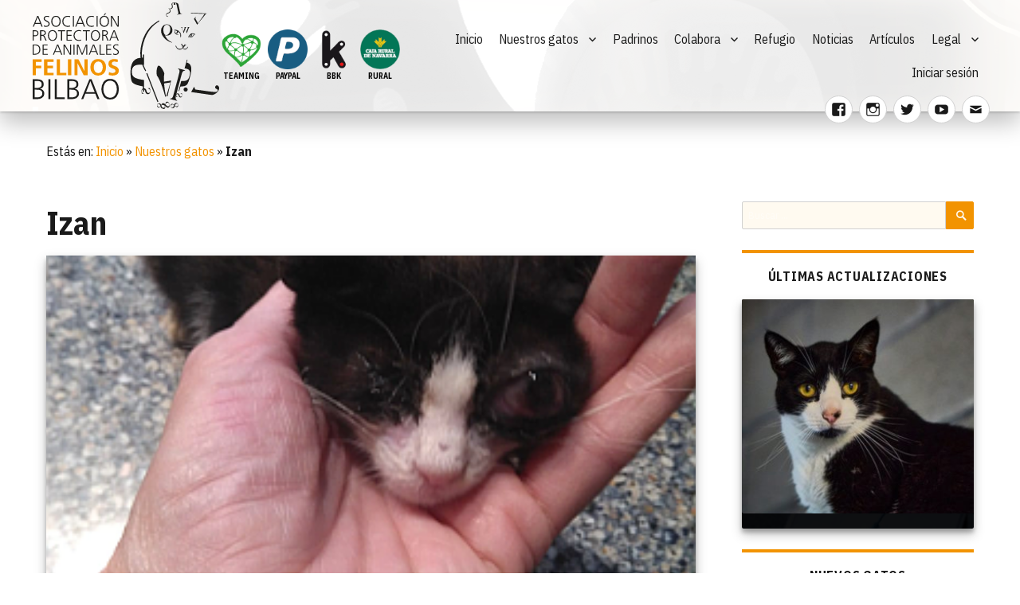

--- FILE ---
content_type: text/html; charset=UTF-8
request_url: https://felinosbilbao.org/nuestros-gatos/izan/
body_size: 24826
content:

<!DOCTYPE html>

<html lang="es" class="no-js">

<head>
	<meta charset="UTF-8">
	<meta name="viewport" content="width=device-width, initial-scale=1">
	<link rel="profile" href="http://gmpg.org/xfn/11">
	  <script>(function(html){html.className = html.className.replace(/\bno-js\b/,'js')})(document.documentElement);</script>
<meta name='robots' content='index, follow, max-image-preview:large, max-snippet:-1, max-video-preview:-1' />

	<!-- This site is optimized with the Yoast SEO plugin v21.9.1 - https://yoast.com/wordpress/plugins/seo/ -->
	<title>¡Hola, soy Izan! Puedes adoptarme en Felinos Bilbao</title>
	<meta name="description" content="Entra y conoce a Izan, un gato que vive bajo la supervisión de Felinos Bilbao, sociedad protectora de animales. ¡Adopta a Izan!" />
	<link rel="canonical" href="https://felinosbilbao.org/nuestros-gatos/izan/" />
	<script type="application/ld+json" class="yoast-schema-graph">{"@context":"https://schema.org","@graph":[{"@type":"WebPage","@id":"https://felinosbilbao.org/nuestros-gatos/izan/","url":"https://felinosbilbao.org/nuestros-gatos/izan/","name":"¡Hola, soy Izan! Puedes adoptarme en Felinos Bilbao","isPartOf":{"@id":"https://www.felinosbilbao.org/#website"},"primaryImageOfPage":{"@id":"https://felinosbilbao.org/nuestros-gatos/izan/#primaryimage"},"image":{"@id":"https://felinosbilbao.org/nuestros-gatos/izan/#primaryimage"},"thumbnailUrl":"https://felinosbilbao.org/wp-content/uploads/2018/10/izan1.png","datePublished":"2018-10-04T07:41:32+00:00","dateModified":"2018-10-13T07:51:26+00:00","description":"Entra y conoce a Izan, un gato que vive bajo la supervisión de Felinos Bilbao, sociedad protectora de animales. ¡Adopta a Izan!","breadcrumb":{"@id":"https://felinosbilbao.org/nuestros-gatos/izan/#breadcrumb"},"inLanguage":"es","potentialAction":[{"@type":"ReadAction","target":["https://felinosbilbao.org/nuestros-gatos/izan/"]}]},{"@type":"ImageObject","inLanguage":"es","@id":"https://felinosbilbao.org/nuestros-gatos/izan/#primaryimage","url":"https://felinosbilbao.org/wp-content/uploads/2018/10/izan1.png","contentUrl":"https://felinosbilbao.org/wp-content/uploads/2018/10/izan1.png","width":300,"height":400},{"@type":"BreadcrumbList","@id":"https://felinosbilbao.org/nuestros-gatos/izan/#breadcrumb","itemListElement":[{"@type":"ListItem","position":1,"name":"Inicio","item":"https://www.felinosbilbao.org/"},{"@type":"ListItem","position":2,"name":"Nuestros gatos","item":"https://www.felinosbilbao.org/nuestros-gatos/"},{"@type":"ListItem","position":3,"name":"Izan"}]},{"@type":"WebSite","@id":"https://www.felinosbilbao.org/#website","url":"https://www.felinosbilbao.org/","name":"Felinos Bilbao","description":"Asociación Protectora de Animales","publisher":{"@id":"https://www.felinosbilbao.org/#organization"},"potentialAction":[{"@type":"SearchAction","target":{"@type":"EntryPoint","urlTemplate":"https://www.felinosbilbao.org/?s={search_term_string}"},"query-input":"required name=search_term_string"}],"inLanguage":"es"},{"@type":"Organization","@id":"https://www.felinosbilbao.org/#organization","name":"Felinos Bilbao - Sociedad Protectora de Animales","url":"https://www.felinosbilbao.org/","logo":{"@type":"ImageObject","inLanguage":"es","@id":"https://www.felinosbilbao.org/#/schema/logo/image/","url":"https://www.felinosbilbao.org/wp-content/uploads/2019/01/logo-negativo-improved.png","contentUrl":"https://www.felinosbilbao.org/wp-content/uploads/2019/01/logo-negativo-improved.png","width":300,"height":172,"caption":"Felinos Bilbao - Sociedad Protectora de Animales"},"image":{"@id":"https://www.felinosbilbao.org/#/schema/logo/image/"},"sameAs":["https://www.facebook.com/ProtectoraFelinosBilbao/","https://twitter.com/felinosbilbao","https://www.instagram.com/felinosbilbao/","https://www.youtube.com/user/FelinosBilbao"]}]}</script>
	<!-- / Yoast SEO plugin. -->


<link rel='dns-prefetch' href='//fonts.googleapis.com' />
<link rel="alternate" type="application/rss+xml" title="Felinos Bilbao &raquo; Feed" href="https://felinosbilbao.org/feed/" />
<link rel="alternate" type="application/rss+xml" title="Felinos Bilbao &raquo; Feed de los comentarios" href="https://felinosbilbao.org/comments/feed/" />

        <meta property="og:url" content="https://felinosbilbao.org/nuestros-gatos/izan/" />
        <meta property="og:type" content="article" />
        <meta property="og:title" content="Izan" />
        <meta itemprop="og:headline" content="Izan" />
        <meta property="og:description" content="" />
        <meta itemprop="og:description" content="" />
        <meta property="og:image" content="https://felinosbilbao.org/wp-content/uploads/2018/10/izan1.png" />

      
    <meta property="fb:app_id" content="1955978394420580" />

    
    <meta property="twitter:card" content="summary_large_image" />
    <meta property="twitter:site" content="@FelinosB" />

    <link rel="alternate" type="application/rss+xml" title="Felinos Bilbao &raquo; Comentario Izan del feed" href="https://felinosbilbao.org/nuestros-gatos/izan/feed/" />
<script>
window._wpemojiSettings = {"baseUrl":"https:\/\/s.w.org\/images\/core\/emoji\/14.0.0\/72x72\/","ext":".png","svgUrl":"https:\/\/s.w.org\/images\/core\/emoji\/14.0.0\/svg\/","svgExt":".svg","source":{"concatemoji":"https:\/\/felinosbilbao.org\/wp-includes\/js\/wp-emoji-release.min.js?ver=6.4.7"}};
/*! This file is auto-generated */
!function(i,n){var o,s,e;function c(e){try{var t={supportTests:e,timestamp:(new Date).valueOf()};sessionStorage.setItem(o,JSON.stringify(t))}catch(e){}}function p(e,t,n){e.clearRect(0,0,e.canvas.width,e.canvas.height),e.fillText(t,0,0);var t=new Uint32Array(e.getImageData(0,0,e.canvas.width,e.canvas.height).data),r=(e.clearRect(0,0,e.canvas.width,e.canvas.height),e.fillText(n,0,0),new Uint32Array(e.getImageData(0,0,e.canvas.width,e.canvas.height).data));return t.every(function(e,t){return e===r[t]})}function u(e,t,n){switch(t){case"flag":return n(e,"\ud83c\udff3\ufe0f\u200d\u26a7\ufe0f","\ud83c\udff3\ufe0f\u200b\u26a7\ufe0f")?!1:!n(e,"\ud83c\uddfa\ud83c\uddf3","\ud83c\uddfa\u200b\ud83c\uddf3")&&!n(e,"\ud83c\udff4\udb40\udc67\udb40\udc62\udb40\udc65\udb40\udc6e\udb40\udc67\udb40\udc7f","\ud83c\udff4\u200b\udb40\udc67\u200b\udb40\udc62\u200b\udb40\udc65\u200b\udb40\udc6e\u200b\udb40\udc67\u200b\udb40\udc7f");case"emoji":return!n(e,"\ud83e\udef1\ud83c\udffb\u200d\ud83e\udef2\ud83c\udfff","\ud83e\udef1\ud83c\udffb\u200b\ud83e\udef2\ud83c\udfff")}return!1}function f(e,t,n){var r="undefined"!=typeof WorkerGlobalScope&&self instanceof WorkerGlobalScope?new OffscreenCanvas(300,150):i.createElement("canvas"),a=r.getContext("2d",{willReadFrequently:!0}),o=(a.textBaseline="top",a.font="600 32px Arial",{});return e.forEach(function(e){o[e]=t(a,e,n)}),o}function t(e){var t=i.createElement("script");t.src=e,t.defer=!0,i.head.appendChild(t)}"undefined"!=typeof Promise&&(o="wpEmojiSettingsSupports",s=["flag","emoji"],n.supports={everything:!0,everythingExceptFlag:!0},e=new Promise(function(e){i.addEventListener("DOMContentLoaded",e,{once:!0})}),new Promise(function(t){var n=function(){try{var e=JSON.parse(sessionStorage.getItem(o));if("object"==typeof e&&"number"==typeof e.timestamp&&(new Date).valueOf()<e.timestamp+604800&&"object"==typeof e.supportTests)return e.supportTests}catch(e){}return null}();if(!n){if("undefined"!=typeof Worker&&"undefined"!=typeof OffscreenCanvas&&"undefined"!=typeof URL&&URL.createObjectURL&&"undefined"!=typeof Blob)try{var e="postMessage("+f.toString()+"("+[JSON.stringify(s),u.toString(),p.toString()].join(",")+"));",r=new Blob([e],{type:"text/javascript"}),a=new Worker(URL.createObjectURL(r),{name:"wpTestEmojiSupports"});return void(a.onmessage=function(e){c(n=e.data),a.terminate(),t(n)})}catch(e){}c(n=f(s,u,p))}t(n)}).then(function(e){for(var t in e)n.supports[t]=e[t],n.supports.everything=n.supports.everything&&n.supports[t],"flag"!==t&&(n.supports.everythingExceptFlag=n.supports.everythingExceptFlag&&n.supports[t]);n.supports.everythingExceptFlag=n.supports.everythingExceptFlag&&!n.supports.flag,n.DOMReady=!1,n.readyCallback=function(){n.DOMReady=!0}}).then(function(){return e}).then(function(){var e;n.supports.everything||(n.readyCallback(),(e=n.source||{}).concatemoji?t(e.concatemoji):e.wpemoji&&e.twemoji&&(t(e.twemoji),t(e.wpemoji)))}))}((window,document),window._wpemojiSettings);
</script>
<style id='wp-emoji-styles-inline-css'>

	img.wp-smiley, img.emoji {
		display: inline !important;
		border: none !important;
		box-shadow: none !important;
		height: 1em !important;
		width: 1em !important;
		margin: 0 0.07em !important;
		vertical-align: -0.1em !important;
		background: none !important;
		padding: 0 !important;
	}
</style>
<link rel='stylesheet' id='wp-block-library-css' href='https://felinosbilbao.org/wp-includes/css/dist/block-library/style.min.css?ver=6.4.7' media='all' />
<style id='wp-block-library-theme-inline-css'>
.wp-block-audio figcaption{color:#555;font-size:13px;text-align:center}.is-dark-theme .wp-block-audio figcaption{color:hsla(0,0%,100%,.65)}.wp-block-audio{margin:0 0 1em}.wp-block-code{border:1px solid #ccc;border-radius:4px;font-family:Menlo,Consolas,monaco,monospace;padding:.8em 1em}.wp-block-embed figcaption{color:#555;font-size:13px;text-align:center}.is-dark-theme .wp-block-embed figcaption{color:hsla(0,0%,100%,.65)}.wp-block-embed{margin:0 0 1em}.blocks-gallery-caption{color:#555;font-size:13px;text-align:center}.is-dark-theme .blocks-gallery-caption{color:hsla(0,0%,100%,.65)}.wp-block-image figcaption{color:#555;font-size:13px;text-align:center}.is-dark-theme .wp-block-image figcaption{color:hsla(0,0%,100%,.65)}.wp-block-image{margin:0 0 1em}.wp-block-pullquote{border-bottom:4px solid;border-top:4px solid;color:currentColor;margin-bottom:1.75em}.wp-block-pullquote cite,.wp-block-pullquote footer,.wp-block-pullquote__citation{color:currentColor;font-size:.8125em;font-style:normal;text-transform:uppercase}.wp-block-quote{border-left:.25em solid;margin:0 0 1.75em;padding-left:1em}.wp-block-quote cite,.wp-block-quote footer{color:currentColor;font-size:.8125em;font-style:normal;position:relative}.wp-block-quote.has-text-align-right{border-left:none;border-right:.25em solid;padding-left:0;padding-right:1em}.wp-block-quote.has-text-align-center{border:none;padding-left:0}.wp-block-quote.is-large,.wp-block-quote.is-style-large,.wp-block-quote.is-style-plain{border:none}.wp-block-search .wp-block-search__label{font-weight:700}.wp-block-search__button{border:1px solid #ccc;padding:.375em .625em}:where(.wp-block-group.has-background){padding:1.25em 2.375em}.wp-block-separator.has-css-opacity{opacity:.4}.wp-block-separator{border:none;border-bottom:2px solid;margin-left:auto;margin-right:auto}.wp-block-separator.has-alpha-channel-opacity{opacity:1}.wp-block-separator:not(.is-style-wide):not(.is-style-dots){width:100px}.wp-block-separator.has-background:not(.is-style-dots){border-bottom:none;height:1px}.wp-block-separator.has-background:not(.is-style-wide):not(.is-style-dots){height:2px}.wp-block-table{margin:0 0 1em}.wp-block-table td,.wp-block-table th{word-break:normal}.wp-block-table figcaption{color:#555;font-size:13px;text-align:center}.is-dark-theme .wp-block-table figcaption{color:hsla(0,0%,100%,.65)}.wp-block-video figcaption{color:#555;font-size:13px;text-align:center}.is-dark-theme .wp-block-video figcaption{color:hsla(0,0%,100%,.65)}.wp-block-video{margin:0 0 1em}.wp-block-template-part.has-background{margin-bottom:0;margin-top:0;padding:1.25em 2.375em}
</style>
<style id='classic-theme-styles-inline-css'>
/*! This file is auto-generated */
.wp-block-button__link{color:#fff;background-color:#32373c;border-radius:9999px;box-shadow:none;text-decoration:none;padding:calc(.667em + 2px) calc(1.333em + 2px);font-size:1.125em}.wp-block-file__button{background:#32373c;color:#fff;text-decoration:none}
</style>
<style id='global-styles-inline-css'>
body{--wp--preset--color--black: #000000;--wp--preset--color--cyan-bluish-gray: #abb8c3;--wp--preset--color--white: #fff;--wp--preset--color--pale-pink: #f78da7;--wp--preset--color--vivid-red: #cf2e2e;--wp--preset--color--luminous-vivid-orange: #ff6900;--wp--preset--color--luminous-vivid-amber: #fcb900;--wp--preset--color--light-green-cyan: #7bdcb5;--wp--preset--color--vivid-green-cyan: #00d084;--wp--preset--color--pale-cyan-blue: #8ed1fc;--wp--preset--color--vivid-cyan-blue: #0693e3;--wp--preset--color--vivid-purple: #9b51e0;--wp--preset--color--dark-gray: #1a1a1a;--wp--preset--color--medium-gray: #686868;--wp--preset--color--light-gray: #e5e5e5;--wp--preset--color--blue-gray: #4d545c;--wp--preset--color--bright-blue: #007acc;--wp--preset--color--light-blue: #9adffd;--wp--preset--color--dark-brown: #402b30;--wp--preset--color--medium-brown: #774e24;--wp--preset--color--dark-red: #640c1f;--wp--preset--color--bright-red: #ff675f;--wp--preset--color--yellow: #ffef8e;--wp--preset--gradient--vivid-cyan-blue-to-vivid-purple: linear-gradient(135deg,rgba(6,147,227,1) 0%,rgb(155,81,224) 100%);--wp--preset--gradient--light-green-cyan-to-vivid-green-cyan: linear-gradient(135deg,rgb(122,220,180) 0%,rgb(0,208,130) 100%);--wp--preset--gradient--luminous-vivid-amber-to-luminous-vivid-orange: linear-gradient(135deg,rgba(252,185,0,1) 0%,rgba(255,105,0,1) 100%);--wp--preset--gradient--luminous-vivid-orange-to-vivid-red: linear-gradient(135deg,rgba(255,105,0,1) 0%,rgb(207,46,46) 100%);--wp--preset--gradient--very-light-gray-to-cyan-bluish-gray: linear-gradient(135deg,rgb(238,238,238) 0%,rgb(169,184,195) 100%);--wp--preset--gradient--cool-to-warm-spectrum: linear-gradient(135deg,rgb(74,234,220) 0%,rgb(151,120,209) 20%,rgb(207,42,186) 40%,rgb(238,44,130) 60%,rgb(251,105,98) 80%,rgb(254,248,76) 100%);--wp--preset--gradient--blush-light-purple: linear-gradient(135deg,rgb(255,206,236) 0%,rgb(152,150,240) 100%);--wp--preset--gradient--blush-bordeaux: linear-gradient(135deg,rgb(254,205,165) 0%,rgb(254,45,45) 50%,rgb(107,0,62) 100%);--wp--preset--gradient--luminous-dusk: linear-gradient(135deg,rgb(255,203,112) 0%,rgb(199,81,192) 50%,rgb(65,88,208) 100%);--wp--preset--gradient--pale-ocean: linear-gradient(135deg,rgb(255,245,203) 0%,rgb(182,227,212) 50%,rgb(51,167,181) 100%);--wp--preset--gradient--electric-grass: linear-gradient(135deg,rgb(202,248,128) 0%,rgb(113,206,126) 100%);--wp--preset--gradient--midnight: linear-gradient(135deg,rgb(2,3,129) 0%,rgb(40,116,252) 100%);--wp--preset--font-size--small: 13px;--wp--preset--font-size--medium: 20px;--wp--preset--font-size--large: 36px;--wp--preset--font-size--x-large: 42px;--wp--preset--spacing--20: 0.44rem;--wp--preset--spacing--30: 0.67rem;--wp--preset--spacing--40: 1rem;--wp--preset--spacing--50: 1.5rem;--wp--preset--spacing--60: 2.25rem;--wp--preset--spacing--70: 3.38rem;--wp--preset--spacing--80: 5.06rem;--wp--preset--shadow--natural: 6px 6px 9px rgba(0, 0, 0, 0.2);--wp--preset--shadow--deep: 12px 12px 50px rgba(0, 0, 0, 0.4);--wp--preset--shadow--sharp: 6px 6px 0px rgba(0, 0, 0, 0.2);--wp--preset--shadow--outlined: 6px 6px 0px -3px rgba(255, 255, 255, 1), 6px 6px rgba(0, 0, 0, 1);--wp--preset--shadow--crisp: 6px 6px 0px rgba(0, 0, 0, 1);}:where(.is-layout-flex){gap: 0.5em;}:where(.is-layout-grid){gap: 0.5em;}body .is-layout-flow > .alignleft{float: left;margin-inline-start: 0;margin-inline-end: 2em;}body .is-layout-flow > .alignright{float: right;margin-inline-start: 2em;margin-inline-end: 0;}body .is-layout-flow > .aligncenter{margin-left: auto !important;margin-right: auto !important;}body .is-layout-constrained > .alignleft{float: left;margin-inline-start: 0;margin-inline-end: 2em;}body .is-layout-constrained > .alignright{float: right;margin-inline-start: 2em;margin-inline-end: 0;}body .is-layout-constrained > .aligncenter{margin-left: auto !important;margin-right: auto !important;}body .is-layout-constrained > :where(:not(.alignleft):not(.alignright):not(.alignfull)){max-width: var(--wp--style--global--content-size);margin-left: auto !important;margin-right: auto !important;}body .is-layout-constrained > .alignwide{max-width: var(--wp--style--global--wide-size);}body .is-layout-flex{display: flex;}body .is-layout-flex{flex-wrap: wrap;align-items: center;}body .is-layout-flex > *{margin: 0;}body .is-layout-grid{display: grid;}body .is-layout-grid > *{margin: 0;}:where(.wp-block-columns.is-layout-flex){gap: 2em;}:where(.wp-block-columns.is-layout-grid){gap: 2em;}:where(.wp-block-post-template.is-layout-flex){gap: 1.25em;}:where(.wp-block-post-template.is-layout-grid){gap: 1.25em;}.has-black-color{color: var(--wp--preset--color--black) !important;}.has-cyan-bluish-gray-color{color: var(--wp--preset--color--cyan-bluish-gray) !important;}.has-white-color{color: var(--wp--preset--color--white) !important;}.has-pale-pink-color{color: var(--wp--preset--color--pale-pink) !important;}.has-vivid-red-color{color: var(--wp--preset--color--vivid-red) !important;}.has-luminous-vivid-orange-color{color: var(--wp--preset--color--luminous-vivid-orange) !important;}.has-luminous-vivid-amber-color{color: var(--wp--preset--color--luminous-vivid-amber) !important;}.has-light-green-cyan-color{color: var(--wp--preset--color--light-green-cyan) !important;}.has-vivid-green-cyan-color{color: var(--wp--preset--color--vivid-green-cyan) !important;}.has-pale-cyan-blue-color{color: var(--wp--preset--color--pale-cyan-blue) !important;}.has-vivid-cyan-blue-color{color: var(--wp--preset--color--vivid-cyan-blue) !important;}.has-vivid-purple-color{color: var(--wp--preset--color--vivid-purple) !important;}.has-black-background-color{background-color: var(--wp--preset--color--black) !important;}.has-cyan-bluish-gray-background-color{background-color: var(--wp--preset--color--cyan-bluish-gray) !important;}.has-white-background-color{background-color: var(--wp--preset--color--white) !important;}.has-pale-pink-background-color{background-color: var(--wp--preset--color--pale-pink) !important;}.has-vivid-red-background-color{background-color: var(--wp--preset--color--vivid-red) !important;}.has-luminous-vivid-orange-background-color{background-color: var(--wp--preset--color--luminous-vivid-orange) !important;}.has-luminous-vivid-amber-background-color{background-color: var(--wp--preset--color--luminous-vivid-amber) !important;}.has-light-green-cyan-background-color{background-color: var(--wp--preset--color--light-green-cyan) !important;}.has-vivid-green-cyan-background-color{background-color: var(--wp--preset--color--vivid-green-cyan) !important;}.has-pale-cyan-blue-background-color{background-color: var(--wp--preset--color--pale-cyan-blue) !important;}.has-vivid-cyan-blue-background-color{background-color: var(--wp--preset--color--vivid-cyan-blue) !important;}.has-vivid-purple-background-color{background-color: var(--wp--preset--color--vivid-purple) !important;}.has-black-border-color{border-color: var(--wp--preset--color--black) !important;}.has-cyan-bluish-gray-border-color{border-color: var(--wp--preset--color--cyan-bluish-gray) !important;}.has-white-border-color{border-color: var(--wp--preset--color--white) !important;}.has-pale-pink-border-color{border-color: var(--wp--preset--color--pale-pink) !important;}.has-vivid-red-border-color{border-color: var(--wp--preset--color--vivid-red) !important;}.has-luminous-vivid-orange-border-color{border-color: var(--wp--preset--color--luminous-vivid-orange) !important;}.has-luminous-vivid-amber-border-color{border-color: var(--wp--preset--color--luminous-vivid-amber) !important;}.has-light-green-cyan-border-color{border-color: var(--wp--preset--color--light-green-cyan) !important;}.has-vivid-green-cyan-border-color{border-color: var(--wp--preset--color--vivid-green-cyan) !important;}.has-pale-cyan-blue-border-color{border-color: var(--wp--preset--color--pale-cyan-blue) !important;}.has-vivid-cyan-blue-border-color{border-color: var(--wp--preset--color--vivid-cyan-blue) !important;}.has-vivid-purple-border-color{border-color: var(--wp--preset--color--vivid-purple) !important;}.has-vivid-cyan-blue-to-vivid-purple-gradient-background{background: var(--wp--preset--gradient--vivid-cyan-blue-to-vivid-purple) !important;}.has-light-green-cyan-to-vivid-green-cyan-gradient-background{background: var(--wp--preset--gradient--light-green-cyan-to-vivid-green-cyan) !important;}.has-luminous-vivid-amber-to-luminous-vivid-orange-gradient-background{background: var(--wp--preset--gradient--luminous-vivid-amber-to-luminous-vivid-orange) !important;}.has-luminous-vivid-orange-to-vivid-red-gradient-background{background: var(--wp--preset--gradient--luminous-vivid-orange-to-vivid-red) !important;}.has-very-light-gray-to-cyan-bluish-gray-gradient-background{background: var(--wp--preset--gradient--very-light-gray-to-cyan-bluish-gray) !important;}.has-cool-to-warm-spectrum-gradient-background{background: var(--wp--preset--gradient--cool-to-warm-spectrum) !important;}.has-blush-light-purple-gradient-background{background: var(--wp--preset--gradient--blush-light-purple) !important;}.has-blush-bordeaux-gradient-background{background: var(--wp--preset--gradient--blush-bordeaux) !important;}.has-luminous-dusk-gradient-background{background: var(--wp--preset--gradient--luminous-dusk) !important;}.has-pale-ocean-gradient-background{background: var(--wp--preset--gradient--pale-ocean) !important;}.has-electric-grass-gradient-background{background: var(--wp--preset--gradient--electric-grass) !important;}.has-midnight-gradient-background{background: var(--wp--preset--gradient--midnight) !important;}.has-small-font-size{font-size: var(--wp--preset--font-size--small) !important;}.has-medium-font-size{font-size: var(--wp--preset--font-size--medium) !important;}.has-large-font-size{font-size: var(--wp--preset--font-size--large) !important;}.has-x-large-font-size{font-size: var(--wp--preset--font-size--x-large) !important;}
.wp-block-navigation a:where(:not(.wp-element-button)){color: inherit;}
:where(.wp-block-post-template.is-layout-flex){gap: 1.25em;}:where(.wp-block-post-template.is-layout-grid){gap: 1.25em;}
:where(.wp-block-columns.is-layout-flex){gap: 2em;}:where(.wp-block-columns.is-layout-grid){gap: 2em;}
.wp-block-pullquote{font-size: 1.5em;line-height: 1.6;}
</style>
<link rel='stylesheet' id='woocommerce-layout-css' href='https://felinosbilbao.org/wp-content/plugins/woocommerce/assets/css/woocommerce-layout.css?ver=8.5.4' media='all' />
<link rel='stylesheet' id='woocommerce-smallscreen-css' href='https://felinosbilbao.org/wp-content/plugins/woocommerce/assets/css/woocommerce-smallscreen.css?ver=8.5.4' media='only screen and (max-width: 768px)' />
<link rel='stylesheet' id='woocommerce-general-css' href='https://felinosbilbao.org/wp-content/plugins/woocommerce/assets/css/woocommerce.css?ver=8.5.4' media='all' />
<style id='woocommerce-inline-inline-css'>
.woocommerce form .form-row .required { visibility: visible; }
</style>
<link rel='stylesheet' id='genericons-css' href='https://felinosbilbao.org/wp-content/themes/twentysixteen/genericons/genericons.css?ver=20201208' media='all' />
<link rel='stylesheet' id='estilo-tema-padre-css' href='https://felinosbilbao.org/wp-content/themes/twentysixteen/style.css?ver=1769141162' media='all' />
<link rel='stylesheet' id='estilo-tema-hijo-css' href='https://felinosbilbao.org/wp-content/themes/felinos/css/estilo-global.css?ver=1769141162' media='all' />
<link rel='stylesheet' id='index-css' href='https://felinosbilbao.org/wp-content/themes/felinos/css/index.css?ver=1769141162' media='all' />
<link rel='stylesheet' id='barra-admin-wp-css' href='https://felinosbilbao.org/wp-content/themes/felinos/css/barra-admin-wp.css?ver=1769141162' media='all' />
<link rel='stylesheet' id='cabecera-css' href='https://felinosbilbao.org/wp-content/themes/felinos/css/cabecera.css?ver=1769141162' media='all' />
<link rel='stylesheet' id='tooltips-css' href='https://felinosbilbao.org/wp-content/themes/felinos/css/tooltips.css?ver=1769141162' media='all' />
<link rel='stylesheet' id='padrinos-css' href='https://felinosbilbao.org/wp-content/themes/felinos/css/padrinos.css?ver=1769141162' media='all' />
<link rel='stylesheet' id='fichas-css' href='https://felinosbilbao.org/wp-content/themes/felinos/css/fichas.css?ver=1769141162' media='all' />
<link rel='stylesheet' id='noticias-articulos-css' href='https://felinosbilbao.org/wp-content/themes/felinos/css/noticias-articulos.css?ver=1769141162' media='all' />
<link rel='stylesheet' id='slideshow-css' href='https://felinosbilbao.org/wp-content/themes/felinos/css/slideshow.css?ver=1769141162' media='all' />
<link rel='stylesheet' id='formularios-contacto-css' href='https://felinosbilbao.org/wp-content/themes/felinos/css/formularios-contacto.css?ver=1769141162' media='all' />
<link rel='stylesheet' id='overlayer-crowdfunding-css-css' href='https://felinosbilbao.org/wp-content/themes/felinos/css/overlayer-crowdfunding.css?ver=1769141162' media='all' />
<link rel='stylesheet' id='fuente-ibm-plex-css' href='https://fonts.googleapis.com/css?family=IBM+Plex+Sans+Condensed%3A100%2C100i%2C200%2C200i%2C300%2C300i%2C400%2C400i%2C500%2C500i%2C600%2C600i%2C700%2C700i&#038;ver=6.4.7' media='all' />
<link rel='stylesheet' id='twentysixteen-fonts-css' href='https://felinosbilbao.org/wp-content/themes/twentysixteen/fonts/merriweather-plus-montserrat-plus-inconsolata.css?ver=20230328' media='all' />
<link rel='stylesheet' id='twentysixteen-style-css' href='https://felinosbilbao.org/wp-content/themes/felinos/style.css?ver=20231107' media='all' />
<style id='twentysixteen-style-inline-css'>

		/* Custom Link Color */
		.menu-toggle:hover,
		.menu-toggle:focus,
		a,
		.main-navigation a:hover,
		.main-navigation a:focus,
		.dropdown-toggle:hover,
		.dropdown-toggle:focus,
		.social-navigation a:hover:before,
		.social-navigation a:focus:before,
		.post-navigation a:hover .post-title,
		.post-navigation a:focus .post-title,
		.tagcloud a:hover,
		.tagcloud a:focus,
		.site-branding .site-title a:hover,
		.site-branding .site-title a:focus,
		.entry-title a:hover,
		.entry-title a:focus,
		.entry-footer a:hover,
		.entry-footer a:focus,
		.comment-metadata a:hover,
		.comment-metadata a:focus,
		.pingback .comment-edit-link:hover,
		.pingback .comment-edit-link:focus,
		.comment-reply-link,
		.comment-reply-link:hover,
		.comment-reply-link:focus,
		.required,
		.site-info a:hover,
		.site-info a:focus {
			color: #f29300;
		}

		mark,
		ins,
		button:hover,
		button:focus,
		input[type="button"]:hover,
		input[type="button"]:focus,
		input[type="reset"]:hover,
		input[type="reset"]:focus,
		input[type="submit"]:hover,
		input[type="submit"]:focus,
		.pagination .prev:hover,
		.pagination .prev:focus,
		.pagination .next:hover,
		.pagination .next:focus,
		.widget_calendar tbody a,
		.page-links a:hover,
		.page-links a:focus {
			background-color: #f29300;
		}

		input[type="date"]:focus,
		input[type="time"]:focus,
		input[type="datetime-local"]:focus,
		input[type="week"]:focus,
		input[type="month"]:focus,
		input[type="text"]:focus,
		input[type="email"]:focus,
		input[type="url"]:focus,
		input[type="password"]:focus,
		input[type="search"]:focus,
		input[type="tel"]:focus,
		input[type="number"]:focus,
		textarea:focus,
		.tagcloud a:hover,
		.tagcloud a:focus,
		.menu-toggle:hover,
		.menu-toggle:focus {
			border-color: #f29300;
		}

		@media screen and (min-width: 56.875em) {
			.main-navigation li:hover > a,
			.main-navigation li.focus > a {
				color: #f29300;
			}
		}
	
</style>
<link rel='stylesheet' id='twentysixteen-block-style-css' href='https://felinosbilbao.org/wp-content/themes/twentysixteen/css/blocks.css?ver=20231016' media='all' />
<!--[if lt IE 10]>
<link rel='stylesheet' id='twentysixteen-ie-css' href='https://felinosbilbao.org/wp-content/themes/twentysixteen/css/ie.css?ver=20170530' media='all' />
<![endif]-->
<!--[if lt IE 9]>
<link rel='stylesheet' id='twentysixteen-ie8-css' href='https://felinosbilbao.org/wp-content/themes/twentysixteen/css/ie8.css?ver=20170530' media='all' />
<![endif]-->
<!--[if lt IE 8]>
<link rel='stylesheet' id='twentysixteen-ie7-css' href='https://felinosbilbao.org/wp-content/themes/twentysixteen/css/ie7.css?ver=20170530' media='all' />
<![endif]-->
<script src="https://felinosbilbao.org/wp-includes/js/jquery/jquery.min.js?ver=3.7.1" id="jquery-core-js"></script>
<script src="https://felinosbilbao.org/wp-includes/js/jquery/jquery-migrate.min.js?ver=3.4.1" id="jquery-migrate-js"></script>
<script src="https://felinosbilbao.org/wp-content/plugins/woocommerce/assets/js/jquery-blockui/jquery.blockUI.min.js?ver=2.7.0-wc.8.5.4" id="jquery-blockui-js" defer data-wp-strategy="defer"></script>
<script id="wc-add-to-cart-js-extra">
var wc_add_to_cart_params = {"ajax_url":"\/wp-admin\/admin-ajax.php","wc_ajax_url":"\/?wc-ajax=%%endpoint%%","i18n_view_cart":"Ver carrito","cart_url":"https:\/\/felinosbilbao.org\/carrito\/","is_cart":"","cart_redirect_after_add":"no"};
</script>
<script src="https://felinosbilbao.org/wp-content/plugins/woocommerce/assets/js/frontend/add-to-cart.min.js?ver=8.5.4" id="wc-add-to-cart-js" defer data-wp-strategy="defer"></script>
<script src="https://felinosbilbao.org/wp-content/plugins/woocommerce/assets/js/js-cookie/js.cookie.min.js?ver=2.1.4-wc.8.5.4" id="js-cookie-js" defer data-wp-strategy="defer"></script>
<script id="woocommerce-js-extra">
var woocommerce_params = {"ajax_url":"\/wp-admin\/admin-ajax.php","wc_ajax_url":"\/?wc-ajax=%%endpoint%%"};
</script>
<script src="https://felinosbilbao.org/wp-content/plugins/woocommerce/assets/js/frontend/woocommerce.min.js?ver=8.5.4" id="woocommerce-js" defer data-wp-strategy="defer"></script>
<script src="https://felinosbilbao.org/wp-content/plugins/felinos/scripts/css-element-queries/ResizeSensor.js?ver=6.4.7" id="resize-sensor-js"></script>
<script src="https://felinosbilbao.org/wp-content/plugins/felinos/scripts/css-element-queries/ElementQueries.js?ver=6.4.7" id="element-queries-js"></script>
<!--[if lt IE 9]>
<script src="https://felinosbilbao.org/wp-content/themes/twentysixteen/js/html5.js?ver=3.7.3" id="twentysixteen-html5-js"></script>
<![endif]-->
<script id="twentysixteen-script-js-extra">
var screenReaderText = {"expand":"expande el men\u00fa inferior","collapse":"plegar men\u00fa inferior"};
</script>
<script src="https://felinosbilbao.org/wp-content/themes/twentysixteen/js/functions.js?ver=20230629" id="twentysixteen-script-js" defer data-wp-strategy="defer"></script>
<link rel="https://api.w.org/" href="https://felinosbilbao.org/wp-json/" /><link rel="alternate" type="application/json" href="https://felinosbilbao.org/wp-json/wp/v2/nuestros-gatos/5395" /><link rel="EditURI" type="application/rsd+xml" title="RSD" href="https://felinosbilbao.org/xmlrpc.php?rsd" />
<meta name="generator" content="WordPress 6.4.7" />
<meta name="generator" content="WooCommerce 8.5.4" />
<link rel='shortlink' href='https://felinosbilbao.org/?p=5395' />
<link rel="alternate" type="application/json+oembed" href="https://felinosbilbao.org/wp-json/oembed/1.0/embed?url=https%3A%2F%2Ffelinosbilbao.org%2Fnuestros-gatos%2Fizan%2F" />
<link rel="alternate" type="text/xml+oembed" href="https://felinosbilbao.org/wp-json/oembed/1.0/embed?url=https%3A%2F%2Ffelinosbilbao.org%2Fnuestros-gatos%2Fizan%2F&#038;format=xml" />
	<noscript><style>.woocommerce-product-gallery{ opacity: 1 !important; }</style></noscript>
			<style type="text/css" id="twentysixteen-header-css">
		.site-branding {
			margin: 0 auto 0 0;
		}

		.site-branding .site-title,
		.site-description {
			clip: rect(1px, 1px, 1px, 1px);
			position: absolute;
		}
		</style>
		</head>

<body class="gatos-template-default single single-gatos postid-5395 wp-custom-logo wp-embed-responsive theme-twentysixteen woocommerce-no-js">
<div id="page" class="site">
  <div class="site-inner">
    <a class="skip-link screen-reader-text" href="#content">Ir al contenido</a>

    <header id="masthead" class="cabecera-pagina" role="banner">
      <div class="contenido-cabecera-pagina">
        <div id="logo-felinos">
          <a href="/" class="custom-logo-link" rel="home" itemprop="url">
            <img src="/wp-content/themes/felinos/images/logo-positivo.svg" class="custom-logo logo-negativo" alt="Felinos Bilbao" itemprop="logo" width="300" height="172">
            <img src="/wp-content/themes/felinos/images/logo-negativo.svg" class="custom-logo logo-positivo" alt="Felinos Bilbao" itemprop="logo" width="300" height="172">
          </a>
        </div>

        <div id="crowdfunding-cabecera-pagina">
          <div class="contenedor-entrada-crowdfunding">
            <a href="https://www.teaming.net/felinosbilbao-grupo">
              <img class="entrada-crowdfunding" src="/wp-content/themes/felinos/images/teaming.png">
              <span>TEAMING</span>
            </a>
          </div>
          <div class="contenedor-entrada-crowdfunding">
            <a href="https://www.paypal.com/cgi-bin/webscr?cmd=_s-xclick&hosted_button_id=H3AMK2A6J2J5Q">
              <img class="entrada-crowdfunding" src="/wp-content/themes/felinos/images/paypal.png">
              <span>PAYPAL</span>
            </a>
          </div>

					<div class="contenedor-entrada-crowdfunding bbk">
						<div class="con-overlay-crowdfunding">
							<img class="entrada-crowdfunding .con-overlay-bancos" src="/wp-content/themes/felinos/images/kutxabank.png">
							<span>BBK</span>
						</div>

            <div class="overlayer-crowdfunding primer-nivel">
              <div class="contenido-overlayer">
                <div class="enlace-iban">
                  <input type="text" class="iban" data-iban="ES63 2095 0360 10 9111588575" value="ES63 2095 0360 10 9111588575" readonly>
                  <button type="button" class="copiar-iban">Copiar</button>
                </div>

                <div class="cierre"></div>
              </div>
            </div>
					</div>

					<div class="contenedor-entrada-crowdfunding crn">
						<div class="con-overlay-crowdfunding">
							<img class="entrada-crowdfunding" src="/wp-content/themes/felinos/images/crn.png">
							<span>RURAL</span>
						</div>

            <div class="overlayer-crowdfunding primer-nivel">
              <div class="contenido-overlayer">
                <div class="enlace-iban">
                  <input type="text" class="iban" data-iban="ES76 3008 0241 88 2397692928" value="ES76 3008 0241 88 2397692928" readonly>
                  <button type="button" class="copiar-iban">Copiar</button>
                </div>

                <div class="cierre"></div>
              </div>
            </div>
					</div>
        </div>

                <div id="contenedor-menu-cabecera-pagina">
  				<button id="menu-toggle" class="menu-toggle">Menú</button>

  				<div id="site-header-menu" class="site-header-menu">
                      <nav id="enlaces-rrss-cabecera-pagina" class="social-navigation" role="navigation" aria-label="Menú de enlaces sociales">
              <div class="menu-menu-de-enlaces-sociales-container"><ul id="menu-menu-de-enlaces-sociales" class="social-links-menu"><li id="menu-item-41" class="menu-item menu-item-type-custom menu-item-object-custom menu-item-41"><a href="https://www.facebook.com/ProtectoraFelinosBilbao/"><span class="screen-reader-text">Facebook</span></a></li>
<li id="menu-item-13726" class="menu-item menu-item-type-custom menu-item-object-custom menu-item-13726"><a href="https://www.instagram.com/felinosbilbao/"><span class="screen-reader-text">Instagram</span></a></li>
<li id="menu-item-42" class="menu-item menu-item-type-custom menu-item-object-custom menu-item-42"><a href="https://twitter.com/felinosbilbao"><span class="screen-reader-text">Twitter</span></a></li>
<li id="menu-item-43" class="menu-item menu-item-type-custom menu-item-object-custom menu-item-43"><a href="https://www.youtube.com/user/FelinosBilbao"><span class="screen-reader-text">Youtube</span></a></li>
<li id="menu-item-44" class="menu-item menu-item-type-custom menu-item-object-custom menu-item-44"><a href="mailto:info.felinosbilbao@gmail.com"><span class="screen-reader-text">Correo electrónico</span></a></li>
</ul></div>              </nav>
            
  					  					<nav id="menu-cabecera-pagina" class="main-navigation" role="navigation" aria-label="Menú Primario">
  						<div class="menu-menu-superior-container"><ul id="menu-menu-superior" class="primary-menu"><li id="menu-item-36" class="menu-item menu-item-type-custom menu-item-object-custom menu-item-36"><a href="/">Inicio</a></li>
<li id="menu-item-2024" class="menu-item menu-item-type-post_type_archive menu-item-object-gatos menu-item-has-children menu-item-2024"><a href="https://felinosbilbao.org/nuestros-gatos/">Nuestros gatos</a>
<ul class="sub-menu">
	<li id="menu-item-1230" class="menu-item menu-item-type-post_type_archive menu-item-object-gatos menu-item-1230"><a href="https://felinosbilbao.org/nuestros-gatos/">Nuestros gatos</a></li>
	<li id="menu-item-23309" class="menu-item menu-item-type-post_type menu-item-object-page menu-item-23309"><a href="https://felinosbilbao.org/reservados/">Reservados</a></li>
	<li id="menu-item-1158" class="menu-item menu-item-type-post_type menu-item-object-page menu-item-1158"><a href="https://felinosbilbao.org/finales-felices/">Finales felices</a></li>
	<li id="menu-item-1161" class="menu-item menu-item-type-post_type menu-item-object-page menu-item-1161"><a href="https://felinosbilbao.org/ultimo-adios/">Último adiós</a></li>
</ul>
</li>
<li id="menu-item-1937" class="menu-item menu-item-type-post_type menu-item-object-page menu-item-1937"><a href="https://felinosbilbao.org/padrinos/">Padrinos</a></li>
<li id="menu-item-1249" class="menu-item menu-item-type-post_type menu-item-object-page menu-item-has-children menu-item-1249"><a href="https://felinosbilbao.org/colabora/">Colabora</a>
<ul class="sub-menu">
	<li id="menu-item-34593" class="menu-item menu-item-type-post_type menu-item-object-page menu-item-34593"><a href="https://felinosbilbao.org/colabora/loteria/">Lotería</a></li>
	<li id="menu-item-1308" class="menu-item menu-item-type-post_type menu-item-object-page menu-item-1308"><a href="https://felinosbilbao.org/colabora/adopta/">Adopta</a></li>
	<li id="menu-item-1315" class="menu-item menu-item-type-post_type menu-item-object-page menu-item-1315"><a href="https://felinosbilbao.org/colabora/apadrina/">Apadrina</a></li>
	<li id="menu-item-1270" class="menu-item menu-item-type-post_type menu-item-object-page menu-item-1270"><a href="https://felinosbilbao.org/colabora/acoge-en-casa/">Acoge en casa</a></li>
	<li id="menu-item-1271" class="menu-item menu-item-type-post_type menu-item-object-page menu-item-1271"><a href="https://felinosbilbao.org/colabora/hazte-voluntario/">Hazte voluntario</a></li>
	<li id="menu-item-9591" class="menu-item menu-item-type-post_type menu-item-object-page menu-item-9591"><a href="https://felinosbilbao.org/colabora/hazte-patrocinador/">Hazte patrocinador</a></li>
	<li id="menu-item-1272" class="menu-item menu-item-type-post_type menu-item-object-page menu-item-1272"><a href="https://felinosbilbao.org/colabora/hazte-padrino-de-vuelo/">Hazte padrino de vuelo</a></li>
	<li id="menu-item-1273" class="menu-item menu-item-type-post_type menu-item-object-page menu-item-1273"><a href="https://felinosbilbao.org/colabora/dona-material/">Dona material</a></li>
	<li id="menu-item-1274" class="menu-item menu-item-type-post_type menu-item-object-page menu-item-1274"><a href="https://felinosbilbao.org/colabora/las-huchas-de-felinos/">Las huchas de Felinos</a></li>
	<li id="menu-item-10217" class="menu-item menu-item-type-post_type menu-item-object-page menu-item-10217"><a href="https://felinosbilbao.org/colabora/puntos-de-recogida/">Puntos de recogida</a></li>
</ul>
</li>
<li id="menu-item-9567" class="menu-item menu-item-type-post_type menu-item-object-page menu-item-9567"><a href="https://felinosbilbao.org/refugio/">Refugio</a></li>
<li id="menu-item-1246" class="menu-item menu-item-type-post_type_archive menu-item-object-noticias menu-item-1246"><a href="https://felinosbilbao.org/noticias/">Noticias</a></li>
<li id="menu-item-1243" class="menu-item menu-item-type-post_type_archive menu-item-object-articulos menu-item-1243"><a href="https://felinosbilbao.org/articulos/">Artículos</a></li>
<li id="menu-item-1929" class="menu-item menu-item-type-custom menu-item-object-custom menu-item-has-children menu-item-1929"><a href="http:///">Legal</a>
<ul class="sub-menu">
	<li id="menu-item-1932" class="menu-item menu-item-type-post_type menu-item-object-page menu-item-1932"><a href="https://felinosbilbao.org/aviso-legal/">Aviso legal</a></li>
	<li id="menu-item-1931" class="menu-item menu-item-type-post_type menu-item-object-page menu-item-privacy-policy menu-item-1931"><a rel="privacy-policy" href="https://felinosbilbao.org/privacidad/">Privacidad</a></li>
	<li id="menu-item-1930" class="menu-item menu-item-type-post_type menu-item-object-page menu-item-1930"><a href="https://felinosbilbao.org/cookies/">Cookies</a></li>
</ul>
</li>
<li id="menu-item-452" class="menu-item menu-item-type-post_type menu-item-object-page menu-item-452"><a href="https://felinosbilbao.org/iniciar-sesion/">Iniciar sesión</a></li>
</ul></div>  					</nav>
                      </div>
        </div>
              </div>
    </header>

    <div id="content" class="site-content">
      <p id="breadcrumbs">	Estás en:
<span><span><a href="https://www.felinosbilbao.org/">Inicio</a></span> » <span><a href="https://www.felinosbilbao.org/nuestros-gatos/">Nuestros gatos</a></span> » <span class="breadcrumb_last" aria-current="page"><strong>Izan</strong></span></span></p>
    <script type="text/javascript">

      jQuery(document).ready(function () {
        insertarOverlayer();
      });

      function insertarOverlayer() {
        var imagen = jQuery(".con-overlay img");

        imagen.unbind("click");

        imagen.on("click", function () {
          jQuery(document.body).append("<div mag-thumb='imagen' mag-flow='inline'><img src='" + jQuery(this).attr('src') + "' /></div>");
          jQuery("[mag-thumb='imagen']").wrap("<div class='overlay'></div>");
          jQuery(".overlay").append("<div id='cierre-overlay'></div>");
          jQuery("[mag-thumb='imagen']").wrap("<div class='overlay-imagen'></div>");

          if (jQuery(this).attr('descripcion')) {
            jQuery(".overlay-imagen").append("<div class='overlay-texto'><span>" + jQuery(this).attr('descripcion') + "</span></div>");
          }

          jQuery(document.body).addClass("sin-scroll");

          var overlay = jQuery("div.overlay");
          var mag = jQuery("[mag-thumb='imagen']");

          var modeloMag = {
            zoom: 0
          };

          var opcionesMag = {
            position: 'drag',
            initial: modeloMag
          };

          mag.mag(opcionesMag);

          var cierreOverlay = jQuery("#cierre-overlay");

          cierreOverlay.on("click", function ($) {
            jQuery(document.body).removeClass("sin-scroll");
            jQuery(".overlay-texto").detach();
            jQuery(mag).unwrap();
            jQuery("#cierre-overlay").detach();
            jQuery(mag).unwrap();
            jQuery(mag).detach();
          });
        });
      }

    </script>

  
    <script language="javascript">

      function mostrarTabFichas(idContenidoVisible, selectorPulsado) {
        // Oculta todos los contenidos clase 'ficha-contenido-secundario-contenido' */
        jQuery('.ficha-contenido-secundario-contenido').each(function () {
          jQuery(this).addClass('no-activo');
          jQuery(this).removeClass('activo');
        });

        // Quita la clase 'activo' a todos los 'selector'
        jQuery('.selector').each(function () {
          jQuery(this).addClass('no-activo');
          jQuery(this).removeClass('activo');
        });

        // Agrega la clase 'activo' al selector pulsado
        jQuery(selectorPulsado).addClass('activo');
        jQuery(selectorPulsado).removeClass('no-activo');

        // Muestra el contenido del tab seleccionado
        idContenidoVisible = jQuery('#' + idContenidoVisible);

        idContenidoVisible.addClass('activo');
        idContenidoVisible.removeClass('no-activo');
      }

      // Obtiene el selector con id='selector-por-defecto' y hace click en él
      jQuery(window).load(function ($) {
        jQuery('#selector-por-defecto').click();
      });

    </script>

  
<div id="primary" class="content-area">
  <main id="main" class="site-main" role="main">
    <article class="gatos type-gatos">
      <header class="entry-header titulo-gato">
        <h1 class="entry-title">
          Izan        </h1>

              </header>

      <div id="ficha-gato" class="ficha">
        
        <div id="ficha-gato-contenido" class="ficha-contenido">
          <div id="ficha-gato-contenido-primario" class="ficha-contenido-primario">
            <div id="ficha-gato-imagen-destacada" class="ficha-imagen-destacada primer-nivel con-overlay">
                              <img src="https://felinosbilbao.org/wp-content/uploads/2018/10/izan1.png" class="attachment-large size-large wp-post-image" descripcion="Izan"/>
              
                          </div>

            <div id="ficha-gato-enlaces-formularios" class="ficha-enlaces-formularios">
              
              
              
              <form method="post" action="/colabora/hazte-patrocinador/">
                <input type="submit" class="enlace-formulario primer-nivel impar" value="Hazte patrocinador">
              </form>
            </div>

            <div class="enlaces-rrss">
              
    <a id="enlace-facebook" class="enlace-rrss primer-nivel impar" target="popup" onclick="window.open('https://www.facebook.com/dialog/share?app_id=1955978394420580&display=popup&href=https://felinosbilbao.org/nuestros-gatos/izan/&redirect_uri=https://felinosbilbao.org/nuestros-gatos/izan/','popup', 'width=800, height=600'); return false;" href="#">
    </a>

                  
    <a id="enlace-twitter" class="enlace-rrss primer-nivel impar" target="popup" onclick="window.open('https://twitter.com/intent/tweet?url=https://felinosbilbao.org/nuestros-gatos/izan/','popup', 'width=800, height=600'); return false;" href="#">
    </a>

                </div>
          </div>
          
          <div id="ficha-gato-contenido-secundario" class="ficha-contenido-secundario">
                          <div id="ficha-gato-barra-selectores" class="ficha-barra-selectores">
                <button class="selector segundo-nivel par" onclick="mostrarTabFichas('datos-basicos', this)" id="selector-por-defecto">Ficha</button>

                                  <button class="selector segundo-nivel par" onclick="mostrarTabFichas('datos-afecciones', this)">Afecciones</button>
                
                                  <button class="selector segundo-nivel par" onclick="mostrarTabFichas('datos-diagnosticos', this)">Diagnósticos</button>
                
                                  <button class="selector segundo-nivel par" onclick="mostrarTabFichas('datos-tratamientos', this)">Tratamientos</button>
                              </div>
            
            <div id="datos-basicos" class="ficha-contenido-secundario-contenido activo">
                              <div id="gato-edad" class="ficha-linea-contenido pila primer-nivel impar">
                  <a class="descripcion-linea-contenido segundo-nivel impar" href="https://felinosbilbao.org/edad/">Edad</a>
                  <a class="segundo-nivel impar" href="https://felinosbilbao.org/edad/bebe/">Bebé</a>
                </div>
              
                              <div id="gato-raza" class="ficha-linea-contenido pila primer-nivel impar">
                  <a class="descripcion-linea-contenido segundo-nivel impar" href="https://felinosbilbao.org/raza/">Raza</a>
                  <a class="segundo-nivel impar" href="https://felinosbilbao.org/raza/europea/">Europea</a>
                </div>
              
                              <div id="gato-sexo" class="ficha-linea-contenido pila primer-nivel impar">
                  <a class="descripcion-linea-contenido segundo-nivel impar" href="https://felinosbilbao.org/sexo/">Sexo</a>
                  <a class="segundo-nivel impar" href="https://felinosbilbao.org/sexo/hembra/">Hembra</a>
                </div>
              
                              <div id="gato-esterilizado" class="ficha-linea-contenido pila primer-nivel impar">
                  <span class="descripcion-linea-contenido">¿Está esterilizado?</span>
                  <span class="segundo-nivel impar">Pendiente</span>
                </div>
              
                              <div id="gato-testado" class="ficha-linea-contenido pila primer-nivel impar">
                  <span class="descripcion-linea-contenido">¿Está testado?</span>

                                      <a class="segundo-nivel impar" href="https://felinosbilbao.org/tests/pendiente/">Tests Pendientes</a>
                                  </div>
              
                              <div id="gato-caracter" class="ficha-linea-contenido pila primer-nivel impar">
                  <a class="descripcion-linea-contenido segundo-nivel impar" href="https://felinosbilbao.org/caracter/">Carácter</a>

                                      <a class="segundo-nivel impar" href="https://felinosbilbao.org/caracter/carinoso/">Cariñoso</a>
                                  </div>
                          </div>
            
                          <div id="datos-afecciones" class="ficha-contenido-secundario-contenido">
                                  <div id="gato-afecciones" class="ficha-linea-contenido pila impar">
                    <a class="segundo-nivel impar" href="https://felinosbilbao.org/afecciones/cuadro-respiratorio/">Cuadro respiratorio</a>
                  </div>
                                  <div id="gato-afecciones" class="ficha-linea-contenido pila impar">
                    <a class="segundo-nivel impar" href="https://felinosbilbao.org/afecciones/ojo-perdido/">ojo perdido</a>
                  </div>
                              </div>
            
                          <div id="datos-diagnosticos" class="ficha-contenido-secundario-contenido">
                              <div id="gatos-diagnosticos" class="ficha-linea-contenido pila impar">
                  <a class="segundo-nivel impar" href="https://felinosbilbao.org/diagnosticos/ulcera-con-supuracion/">Ulcera con supuración</a>
                </div>
                            </div>
            
                          <div id="datos-tratamientos" class="ficha-contenido-secundario-contenido">
                              <div id="gatos-tratamientos" class="ficha-linea-contenido pila impar">
                  <a class="segundo-nivel impar" href="https://felinosbilbao.org/tratamientos/analiticas/">Analíticas</a>
                </div>
                              <div id="gatos-tratamientos" class="ficha-linea-contenido pila impar">
                  <a class="segundo-nivel impar" href="https://felinosbilbao.org/tratamientos/cirugia/">Cirugía</a>
                </div>
                              <div id="gatos-tratamientos" class="ficha-linea-contenido pila impar">
                  <a class="segundo-nivel impar" href="https://felinosbilbao.org/tratamientos/colirios/">Colirios</a>
                </div>
                              <div id="gatos-tratamientos" class="ficha-linea-contenido pila impar">
                  <a class="segundo-nivel impar" href="https://felinosbilbao.org/tratamientos/curas/">Curas</a>
                </div>
                              <div id="gatos-tratamientos" class="ficha-linea-contenido pila impar">
                  <a class="segundo-nivel impar" href="https://felinosbilbao.org/tratamientos/enucleacion/">Enucleación</a>
                </div>
                              <div id="gatos-tratamientos" class="ficha-linea-contenido pila impar">
                  <a class="segundo-nivel impar" href="https://felinosbilbao.org/tratamientos/ingreso/">Ingreso</a>
                </div>
                              <div id="gatos-tratamientos" class="ficha-linea-contenido pila impar">
                  <a class="segundo-nivel impar" href="https://felinosbilbao.org/tratamientos/pruebas/">Pruebas</a>
                </div>
                            </div>
                      </div>
          
                  </div>       </div> 
              <div class="taxonomias">
                      <div class="colores-gatos">
              <!-- <a href=""></a> -->
            </div>
                      <div class="colores-gatos">
              <!-- <a href=""></a> -->
            </div>
                  </div>
      
      
              <div id="titulo-galerias">
          <h2>Mira cómo era Izan</h2>
        </div>

        <div id="multimedia">
          
    <div id="galeria-imagenes-1" class="galeria galeria-imagenes pila primer-nivel con-overlay">
      <button class="boton-navegacion-galeria boton-navegacion-galeria-izquierda" onclick="plusDivs_galeria_imagenes_1(-1)">&#10094;</button>
      <button class="boton-navegacion-galeria boton-navegacion-galeria-derecha" onclick="plusDivs_galeria_imagenes_1(1)">&#10095;</button>

      <div class="contenedor-elementos-galeria">

                  <div id="contenedor-elemento-galeria-1" class="contenedor-elemento-galeria">

            <div id="galeria-imagenes-1-etiqueta-1">
    <div class="contenedor-grafico-foto-nueva">
      
    <svg class="grafico-foto-nueva" viewBox="0 0 78.65535 75.09155" version="1.1" xmlns="http://www.w3.org/2000/svg">
      <title>Últimas fotográfías añadidas</title>
      <path d="m60.852 74.088a3.4384 3.4384 0 0 1 -1.6283 -0.40348l-19.896-10.453-19.896 10.453a3.5002 3.5002 0 0 1 -5.0792 -3.687l3.8001-22.157-16.096-15.685a3.5002 3.5002 0 0 1 1.9427 -5.9719l22.242-3.2355 9.9461-20.152a3.643 3.643 0 0 1 6.2798 0l9.9461 20.152 22.242 3.2355a3.5004 3.5004 0 0 1 1.9428 5.9719l-16.096 15.685 3.7997 22.157a3.5022 3.5022 0 0 1 -3.4509 4.0904z" fill="#fff" stroke="#f29300" stroke-linecap="round" stroke-linejoin="round" stroke-width="3" />
      <text transform="rotate(-40)" x="3" y="60" fill="#f29300" font-family="'IBM Plex Sans Condensed'" font-size="0.8em" font-weight="bold" letter-spacing="0px" style="line-height:1.25" xml:space="preserve" text-align="center" text-anchor="middle">NUEVA</text>
    </svg>
      </div>
  </div>
            <img class="imagen-galeria pila segundo-nivel" src="https://felinosbilbao.org/wp-content/uploads/2018/10/izan.png" descripcion="">

            <div class="descripcion-imagen-galeria">
              <div class="fecha-descripcion-imagen-galeria">
                13/10/2018              </div>

                          </div>
          </div>
                    <div id="contenedor-elemento-galeria-2" class="contenedor-elemento-galeria">

            <div id="galeria-imagenes-1-etiqueta-2">
    <div class="contenedor-grafico-foto-nueva">
      
    <svg class="grafico-foto-nueva" viewBox="0 0 78.65535 75.09155" version="1.1" xmlns="http://www.w3.org/2000/svg">
      <title>Últimas fotográfías añadidas</title>
      <path d="m60.852 74.088a3.4384 3.4384 0 0 1 -1.6283 -0.40348l-19.896-10.453-19.896 10.453a3.5002 3.5002 0 0 1 -5.0792 -3.687l3.8001-22.157-16.096-15.685a3.5002 3.5002 0 0 1 1.9427 -5.9719l22.242-3.2355 9.9461-20.152a3.643 3.643 0 0 1 6.2798 0l9.9461 20.152 22.242 3.2355a3.5004 3.5004 0 0 1 1.9428 5.9719l-16.096 15.685 3.7997 22.157a3.5022 3.5022 0 0 1 -3.4509 4.0904z" fill="#fff" stroke="#f29300" stroke-linecap="round" stroke-linejoin="round" stroke-width="3" />
      <text transform="rotate(-40)" x="3" y="60" fill="#f29300" font-family="'IBM Plex Sans Condensed'" font-size="0.8em" font-weight="bold" letter-spacing="0px" style="line-height:1.25" xml:space="preserve" text-align="center" text-anchor="middle">NUEVA</text>
    </svg>
      </div>
  </div>
            <img class="imagen-galeria pila segundo-nivel" src="https://felinosbilbao.org/wp-content/uploads/2018/10/izan1.png" descripcion="">

            <div class="descripcion-imagen-galeria">
              <div class="fecha-descripcion-imagen-galeria">
                13/10/2018              </div>

                          </div>
          </div>
          
      </div>
    </div>

    <script>
      var slideIndex_galeria_imagenes_1 = 1;

      showDivs_galeria_imagenes_1(slideIndex_galeria_imagenes_1);

      jQuery(window).load(function () {
        var resizeTimer;

        showDivs_galeria_imagenes_1(slideIndex_galeria_imagenes_1);

        jQuery(window).on('resize', function (e) {
          clearTimeout(resizeTimer);
          resizeTimer = setTimeout(function () {
            showDivs_galeria_imagenes_1(slideIndex_galeria_imagenes_1);
          }, 250);
        });
      });

      function plusDivs_galeria_imagenes_1(n, selector) {
        showDivs_galeria_imagenes_1(slideIndex_galeria_imagenes_1 += n);
      }

      function showDivs_galeria_imagenes_1(n) {
        var i;
        var id_etiqueta = n;
        var imagenes = jQuery("#galeria-imagenes-1 .imagen-galeria");
        var elemento_galeria = jQuery("#galeria-imagenes-1 .contenedor-elemento-galeria");
        var botones = jQuery("#galeria-imagenes-1 .boton-navegacion-galeria");

        if (n > imagenes.length) {
          slideIndex_galeria_imagenes_1 = 1;
          id_etiqueta = 1;
        }

        if (n < 1) {
          slideIndex_galeria_imagenes_1 = imagenes.length;
          id_etiqueta = imagenes.length;
        }

        pos = n;

        for (i = 0; i < imagenes.length; i++) {
          elemento_galeria[ i ].style.display = "none";
        }

        elemento_galeria[ slideIndex_galeria_imagenes_1 - 1 ].style.display = "inherit";

        var contenedor = jQuery("#galeria-imagenes-1-etiqueta-" + id_etiqueta + " .contenedor-grafico-foto-nueva");

        if (contenedor.length > 0) {
          var svg = jQuery("#galeria-imagenes-1-etiqueta-" + id_etiqueta + " svg.grafico-foto-nueva")[ 0 ];
          var imagen = imagenes[ slideIndex_galeria_imagenes_1 - 1 ];

          contenedor = contenedor[ 0 ];

          contenedor.style.top = imagen.offsetTop + 'px';
          contenedor.style.left = imagen.offsetLeft + 'px';

          svg.style.width = (imagen.clientHeight / 4) + 'px';
          svg.style.height = (imagen.clientHeight / 4) + 'px';
          svg.style.left = -(imagen.clientHeight / 20) + 'px';
          svg.style.top = -(imagen.clientHeight / 20) + 'px';
        }

        var imagen = imagenes[ slideIndex_galeria_imagenes_1 - 1 ];

        botones.each(function () {
          this.style.height = imagen.clientHeight + 'px';
        });
      }
    </script>

  
                  </div>
      
              <div id="entradas-relacionadas">

          <div id="titulo-entradas-relacionadas">
            <h2>La historia de Izan</h2>
          </div>

          <article class="post type-publicaciones type-post status-publish format-standard hentry con-overlay">

            
              <div class="entrada-relacionada">
                <a href="">
                  <div id="fecha-publicacion" class="pila impar primer-nivel">
                    <div id="contenedor-filas">
                      <div id="primera-fila">
                        <div id="dia">
                          <span class="segundo-nivel">04</span>
                        </div>

                        <div id="mes">
                          <span class="segundo-nivel">10</span>
                        </div>
                      </div>

                      <div id="segunda-fila">
                        <div id="anno">
                          <span class="segundo-nivel">2018</span>
                        </div>
                      </div>
                    </div>
                  </div>
                </a>
                <div class="texto-entrada-relacionada"><p>Izan nos llegaba la semana pasada con el aspecto que veis en la primera foto. Un ojo perdido y un cuadro respiratorio importante.</p>
<p>Hasta hoy no han podido quitarle el ojo pues seguía muy débil y tenia que coger fuerza, pero como se ve en la segunda foto el ojo se iba hinchando y corria peligro. Hoy ha sido operada , pero además el otro ojo tiene una ulcera con supuración y los veterinarios han tenido que coser provisionalmente los parpados. No sabemos si no perderá también ese ojo.</p>
<p>Cuando ha despertado de la anestesia ¡¡¡ha comenzado a comer como no lo había hecho antes!!<br />
Necesitamos padrinos para esta superviviente</p>
<p>Si no podéis apadrinarla, pero queréis ayudarnos con su caso, podéis hacer una donación en nuestra cuenta BBK ES63 &#8211; 2095 &#8211; 0360 &#8211; 10 &#8211; 9111588575, a través de Paypal (poniendo en ambos casos «IZAN» en concepto), o bien haciéndoos de nuestro Teaming por 1 euro al mes. Ademas necesitaremos casa de acogida para cuando este recuperada, ¡¡Que se recuperara!!</p>
</div>
              </div>
              <hr />
            
              <div class="entrada-relacionada">
                <a href="">
                  <div id="fecha-publicacion" class="pila impar primer-nivel">
                    <div id="contenedor-filas">
                      <div id="primera-fila">
                        <div id="dia">
                          <span class="segundo-nivel">11</span>
                        </div>

                        <div id="mes">
                          <span class="segundo-nivel">10</span>
                        </div>
                      </div>

                      <div id="segunda-fila">
                        <div id="anno">
                          <span class="segundo-nivel">2018</span>
                        </div>
                      </div>
                    </div>
                  </div>
                </a>
                <div class="texto-entrada-relacionada"><p>No es justo pequeña que a pesar de haberlo intentando todo no hayamos podido salvarte. Te llevas MUCHO cariño. Demasiado.. Descansa en paz&#8230; Queremos agradecer de corazón a todo aquel que ha aportado su granito de arena y se ha preocupado por ella.</p>
</div>
              </div>
              <hr />
                      </article>
        </div>
      
          </article>
  </main>

  </div>


	<aside id="secondary" class="sidebar widget-area">
		<section id="search-9" class="widget widget_search">
<form role="search" method="get" class="search-form" action="https://felinosbilbao.org/">
	<label>
		<span class="screen-reader-text">
			Buscar por:		</span>
		<input type="search" class="search-field" placeholder="Buscar &hellip;" value="" name="s" />
	</label>
	<button type="submit" class="search-submit"><span class="screen-reader-text">
		Buscar	</span></button>
</form>
</section><section id="felinos-slideshow-widget-8" class="widget widget_felinos-slideshow-widget"><h2 class="widget-title">Últimas actualizaciones</h2><div id="felinos-slideshow-widget-8-container" class="felinos-widget felinos-widget-slideshow felinos-slideshow-widget-8   container pila primer-nivel">
<div id="content-slider">
<div id="slider">
<div id="mask">
<ul>
<li id="slider-animation-1" class="slider-animation">
<a href="https://felinosbilbao.org/nuestros-gatos/tasmi/">
<img src="https://felinosbilbao.org/wp-content/uploads/2025/07/TASMI-300x292.jpg" />
</a>
<div class="tooltip">
<h1>Tasmi</h1>
</div>
</li>

<li id="slider-animation-2" class="slider-animation">
<a href="https://felinosbilbao.org/nuestros-gatos/katmandu/">
<img src="https://felinosbilbao.org/wp-content/uploads/2022/11/AT_6769-285x300.jpg" />
</a>
<div class="tooltip">
<h1>Katmandu</h1>
</div>
</li>

<li id="slider-animation-3" class="slider-animation">
<a href="https://felinosbilbao.org/nuestros-gatos/lynx/">
<img src="https://felinosbilbao.org/wp-content/uploads/2024/03/AT_6g647-276x300.jpg" />
</a>
<div class="tooltip">
<h1>Lynx</h1>
</div>
</li>

</ul>
</div>

<div class="progress-bar"></div>
</div>
</div>
</div>
<style type="text/css">
@-moz-keyframes felinos-slideshow-widget-8-container-slider-animation-1 {
0% { top:0; opacity:1; z-index:auto; }
0% { top:0; opacity:1; z-index:auto; }
26.666666666667% { top:0; opacity:1; z-index:0; }
33.333333333333% { top:100%; opacity:0; z-index:0; }
40% { top:-100%; opacity:0; z-index:-1; }
86.666666666667% { top:-100%; opacity:0; z-index:0; }
93.333333333333% { top:-100%; opacity:0; z-index:auto; }
100% { top:0; opacity:1; z-index:auto; }
}

@-webkit-keyframes felinos-slideshow-widget-8-container-slider-animation-1 {
0% { top:0; opacity:1; z-index:auto; }
0% { top:0; opacity:1; z-index:auto; }
26.666666666667% { top:0; opacity:1; z-index:0; }
33.333333333333% { top:100%; opacity:0; z-index:0; }
40% { top:-100%; opacity:0; z-index:-1; }
86.666666666667% { top:-100%; opacity:0; z-index:0; }
93.333333333333% { top:-100%; opacity:0; z-index:auto; }
100% { top:0; opacity:1; z-index:auto; }
}

#felinos-slideshow-widget-8-container #slider li#slider-animation-1{
-moz-animation:felinos-slideshow-widget-8-container-slider-animation-1 15s linear infinite;
-webkit-animation:felinos-slideshow-widget-8-container-slider-animation-1 15s linear infinite;
}

@-moz-keyframes felinos-slideshow-widget-8-container-slider-animation-2 {
0% { top:-100%; opacity:0; z-index:-1; }
33.333333333333% { top:0; opacity:1; z-index:auto; }
60% { top:0; opacity:1; z-index:0; }
66.666666666667% { top:100%; opacity:0; z-index:0; }
73.333333333333% { top:-100%; opacity:0; z-index:-1; }
20% { top:-100%; opacity:0; z-index:0; }
26.666666666667% { top:-100%; opacity:0; z-index:auto; }
100% { top:-100%; opacity:0; z-index:0; }
}

@-webkit-keyframes felinos-slideshow-widget-8-container-slider-animation-2 {
0% { top:-100%; opacity:0; z-index:-1; }
33.333333333333% { top:0; opacity:1; z-index:auto; }
60% { top:0; opacity:1; z-index:0; }
66.666666666667% { top:100%; opacity:0; z-index:0; }
73.333333333333% { top:-100%; opacity:0; z-index:-1; }
20% { top:-100%; opacity:0; z-index:0; }
26.666666666667% { top:-100%; opacity:0; z-index:auto; }
100% { top:-100%; opacity:0; z-index:0; }
}

#felinos-slideshow-widget-8-container #slider li#slider-animation-2{
-moz-animation:felinos-slideshow-widget-8-container-slider-animation-2 15s linear infinite;
-webkit-animation:felinos-slideshow-widget-8-container-slider-animation-2 15s linear infinite;
}

@-moz-keyframes felinos-slideshow-widget-8-container-slider-animation-3 {
0% { top:100%; opacity:0; z-index:0; }
66.666666666667% { top:0; opacity:1; z-index:auto; }
93.333333333333% { top:0; opacity:1; z-index:0; }
1.4210854715202E-14% { top:100%; opacity:0; z-index:0; }
6.6666666666667% { top:-100%; opacity:0; z-index:-1; }
53.333333333333% { top:-100%; opacity:0; z-index:0; }
60% { top:-100%; opacity:0; z-index:auto; }
100% { top:100%; opacity:0; z-index:0; }
}

@-webkit-keyframes felinos-slideshow-widget-8-container-slider-animation-3 {
0% { top:100%; opacity:0; z-index:0; }
66.666666666667% { top:0; opacity:1; z-index:auto; }
93.333333333333% { top:0; opacity:1; z-index:0; }
1.4210854715202E-14% { top:100%; opacity:0; z-index:0; }
6.6666666666667% { top:-100%; opacity:0; z-index:-1; }
53.333333333333% { top:-100%; opacity:0; z-index:0; }
60% { top:-100%; opacity:0; z-index:auto; }
100% { top:100%; opacity:0; z-index:0; }
}

#felinos-slideshow-widget-8-container #slider li#slider-animation-3{
-moz-animation:felinos-slideshow-widget-8-container-slider-animation-3 15s linear infinite;
-webkit-animation:felinos-slideshow-widget-8-container-slider-animation-3 15s linear infinite;
}

#felinos-slideshow-widget-8-container.felinos-widget-slideshow #slider:hover li#slider-animation-1,
#felinos-slideshow-widget-8-container.felinos-widget-slideshow #slider:hover li#slider-animation-2,
#felinos-slideshow-widget-8-container.felinos-widget-slideshow #slider:hover li#slider-animation-3 {
-moz-animation-play-state:paused;
-webkit-animation-play-state:paused;
}

@-moz-keyframes felinos-slideshow-widget-8-container-fullexpand {
0%, 100%  { width:0%; opacity:0; }
20%       { width:0%; opacity:0.3; }
80%       { width:100%; opacity:0.7; }
88%       { width:100%; opacity:0.3; }
94%       { width:100%; opacity:0; }
}

@-webkit-keyframes felinos-slideshow-widget-8-container-fullexpand {
0%, 100%  { width:0%; opacity:0; }
20%       { width:0%; opacity:0.3; }
80%       { width:100%; opacity:0.7; }
88%       { width:100%; opacity:0.3; }
94%       { width:100%; opacity:0; }
}

#felinos-slideshow-widget-8-container .progress-bar {
position:relative;
top:-5px;
width:680px;
height:5px;
background:#000;
-moz-animation:felinos-slideshow-widget-8-container-fullexpand 5s ease-out infinite;
-webkit-animation:felinos-slideshow-widget-8-container-fullexpand 5s ease-out infinite;
}

</style></section><section id="felinos-slideshow-widget-10" class="widget widget_felinos-slideshow-widget"><h2 class="widget-title">Nuevos gatos</h2><div id="felinos-slideshow-widget-10-container" class="felinos-widget felinos-widget-slideshow felinos-slideshow-widget-10   container pila primer-nivel">
<div id="content-slider">
<div id="slider">
<div id="mask">
<ul>
<li id="slider-animation-1" class="slider-animation">
<a href="https://felinosbilbao.org/nuestros-gatos/happy-2/">
<img src="https://felinosbilbao.org/wp-content/uploads/2026/01/WhatsApp-Image-2026-01-13-at-10.58.51-225x300.jpeg" />
</a>
<div class="tooltip">
<h1>Happy.</h1>
</div>
</li>

<li id="slider-animation-2" class="slider-animation">
<a href="https://felinosbilbao.org/nuestros-gatos/noel-2/">
<img src="https://felinosbilbao.org/wp-content/uploads/2026/01/WhatsApp-Image-2026-01-13-at-09.24.16-1-300x283.jpeg" />
</a>
<div class="tooltip">
<h1>Noel</h1>
</div>
</li>

<li id="slider-animation-3" class="slider-animation">
<a href="https://felinosbilbao.org/nuestros-gatos/jamaica/">
<img src="https://felinosbilbao.org/wp-content/uploads/2026/01/1000226884-196x300.jpg" />
</a>
<div class="tooltip">
<h1>Jamaica</h1>
</div>
</li>

</ul>
</div>

<div class="progress-bar"></div>
</div>
</div>
</div>
<style type="text/css">
@-moz-keyframes felinos-slideshow-widget-10-container-slider-animation-1 {
0% { top:0; opacity:1; z-index:auto; }
0% { top:0; opacity:1; z-index:auto; }
26.666666666667% { top:0; opacity:1; z-index:0; }
33.333333333333% { top:100%; opacity:0; z-index:0; }
40% { top:-100%; opacity:0; z-index:-1; }
86.666666666667% { top:-100%; opacity:0; z-index:0; }
93.333333333333% { top:-100%; opacity:0; z-index:auto; }
100% { top:0; opacity:1; z-index:auto; }
}

@-webkit-keyframes felinos-slideshow-widget-10-container-slider-animation-1 {
0% { top:0; opacity:1; z-index:auto; }
0% { top:0; opacity:1; z-index:auto; }
26.666666666667% { top:0; opacity:1; z-index:0; }
33.333333333333% { top:100%; opacity:0; z-index:0; }
40% { top:-100%; opacity:0; z-index:-1; }
86.666666666667% { top:-100%; opacity:0; z-index:0; }
93.333333333333% { top:-100%; opacity:0; z-index:auto; }
100% { top:0; opacity:1; z-index:auto; }
}

#felinos-slideshow-widget-10-container #slider li#slider-animation-1{
-moz-animation:felinos-slideshow-widget-10-container-slider-animation-1 15s linear infinite;
-webkit-animation:felinos-slideshow-widget-10-container-slider-animation-1 15s linear infinite;
}

@-moz-keyframes felinos-slideshow-widget-10-container-slider-animation-2 {
0% { top:-100%; opacity:0; z-index:-1; }
33.333333333333% { top:0; opacity:1; z-index:auto; }
60% { top:0; opacity:1; z-index:0; }
66.666666666667% { top:100%; opacity:0; z-index:0; }
73.333333333333% { top:-100%; opacity:0; z-index:-1; }
20% { top:-100%; opacity:0; z-index:0; }
26.666666666667% { top:-100%; opacity:0; z-index:auto; }
100% { top:-100%; opacity:0; z-index:0; }
}

@-webkit-keyframes felinos-slideshow-widget-10-container-slider-animation-2 {
0% { top:-100%; opacity:0; z-index:-1; }
33.333333333333% { top:0; opacity:1; z-index:auto; }
60% { top:0; opacity:1; z-index:0; }
66.666666666667% { top:100%; opacity:0; z-index:0; }
73.333333333333% { top:-100%; opacity:0; z-index:-1; }
20% { top:-100%; opacity:0; z-index:0; }
26.666666666667% { top:-100%; opacity:0; z-index:auto; }
100% { top:-100%; opacity:0; z-index:0; }
}

#felinos-slideshow-widget-10-container #slider li#slider-animation-2{
-moz-animation:felinos-slideshow-widget-10-container-slider-animation-2 15s linear infinite;
-webkit-animation:felinos-slideshow-widget-10-container-slider-animation-2 15s linear infinite;
}

@-moz-keyframes felinos-slideshow-widget-10-container-slider-animation-3 {
0% { top:100%; opacity:0; z-index:0; }
66.666666666667% { top:0; opacity:1; z-index:auto; }
93.333333333333% { top:0; opacity:1; z-index:0; }
1.4210854715202E-14% { top:100%; opacity:0; z-index:0; }
6.6666666666667% { top:-100%; opacity:0; z-index:-1; }
53.333333333333% { top:-100%; opacity:0; z-index:0; }
60% { top:-100%; opacity:0; z-index:auto; }
100% { top:100%; opacity:0; z-index:0; }
}

@-webkit-keyframes felinos-slideshow-widget-10-container-slider-animation-3 {
0% { top:100%; opacity:0; z-index:0; }
66.666666666667% { top:0; opacity:1; z-index:auto; }
93.333333333333% { top:0; opacity:1; z-index:0; }
1.4210854715202E-14% { top:100%; opacity:0; z-index:0; }
6.6666666666667% { top:-100%; opacity:0; z-index:-1; }
53.333333333333% { top:-100%; opacity:0; z-index:0; }
60% { top:-100%; opacity:0; z-index:auto; }
100% { top:100%; opacity:0; z-index:0; }
}

#felinos-slideshow-widget-10-container #slider li#slider-animation-3{
-moz-animation:felinos-slideshow-widget-10-container-slider-animation-3 15s linear infinite;
-webkit-animation:felinos-slideshow-widget-10-container-slider-animation-3 15s linear infinite;
}

#felinos-slideshow-widget-10-container.felinos-widget-slideshow #slider:hover li#slider-animation-1,
#felinos-slideshow-widget-10-container.felinos-widget-slideshow #slider:hover li#slider-animation-2,
#felinos-slideshow-widget-10-container.felinos-widget-slideshow #slider:hover li#slider-animation-3 {
-moz-animation-play-state:paused;
-webkit-animation-play-state:paused;
}

@-moz-keyframes felinos-slideshow-widget-10-container-fullexpand {
0%, 100%  { width:0%; opacity:0; }
20%       { width:0%; opacity:0.3; }
80%       { width:100%; opacity:0.7; }
88%       { width:100%; opacity:0.3; }
94%       { width:100%; opacity:0; }
}

@-webkit-keyframes felinos-slideshow-widget-10-container-fullexpand {
0%, 100%  { width:0%; opacity:0; }
20%       { width:0%; opacity:0.3; }
80%       { width:100%; opacity:0.7; }
88%       { width:100%; opacity:0.3; }
94%       { width:100%; opacity:0; }
}

#felinos-slideshow-widget-10-container .progress-bar {
position:relative;
top:-5px;
width:680px;
height:5px;
background:#000;
-moz-animation:felinos-slideshow-widget-10-container-fullexpand 5s ease-out infinite;
-webkit-animation:felinos-slideshow-widget-10-container-fullexpand 5s ease-out infinite;
}

</style></section><section id="felinos-slideshow-widget-9" class="widget widget_felinos-slideshow-widget"><h2 class="widget-title">Buscan padrinos</h2><div id="felinos-slideshow-widget-9-container" class="felinos-widget felinos-widget-slideshow felinos-slideshow-widget-9   container pila primer-nivel">
<div id="content-slider">
<div id="slider">
<div id="mask">
<ul>
<li id="slider-animation-1" class="slider-animation">
<a href="https://felinosbilbao.org/nuestros-gatos/lluna/">
<img src="https://felinosbilbao.org/wp-content/uploads/2024/09/lluna-FIV-POSI-300x200.jpg" />
</a>
<div class="tooltip">
<h1>LLuna</h1>
</div>
</li>

<li id="slider-animation-2" class="slider-animation">
<a href="https://felinosbilbao.org/nuestros-gatos/keba/">
<img src="https://felinosbilbao.org/wp-content/uploads/2025/10/keba-169x300.jpeg" />
</a>
<div class="tooltip">
<h1>Keba</h1>
</div>
</li>

<li id="slider-animation-3" class="slider-animation">
<a href="https://felinosbilbao.org/nuestros-gatos/zebra/">
<img src="https://felinosbilbao.org/wp-content/uploads/2020/03/ZEBRA-octubre-2022-300x225.jpg" />
</a>
<div class="tooltip">
<h1>Zebra</h1>
</div>
</li>

</ul>
</div>

<div class="progress-bar"></div>
</div>
</div>
</div>
<style type="text/css">
@-moz-keyframes felinos-slideshow-widget-9-container-slider-animation-1 {
0% { top:0; opacity:1; z-index:auto; }
0% { top:0; opacity:1; z-index:auto; }
26.666666666667% { top:0; opacity:1; z-index:0; }
33.333333333333% { top:100%; opacity:0; z-index:0; }
40% { top:-100%; opacity:0; z-index:-1; }
86.666666666667% { top:-100%; opacity:0; z-index:0; }
93.333333333333% { top:-100%; opacity:0; z-index:auto; }
100% { top:0; opacity:1; z-index:auto; }
}

@-webkit-keyframes felinos-slideshow-widget-9-container-slider-animation-1 {
0% { top:0; opacity:1; z-index:auto; }
0% { top:0; opacity:1; z-index:auto; }
26.666666666667% { top:0; opacity:1; z-index:0; }
33.333333333333% { top:100%; opacity:0; z-index:0; }
40% { top:-100%; opacity:0; z-index:-1; }
86.666666666667% { top:-100%; opacity:0; z-index:0; }
93.333333333333% { top:-100%; opacity:0; z-index:auto; }
100% { top:0; opacity:1; z-index:auto; }
}

#felinos-slideshow-widget-9-container #slider li#slider-animation-1{
-moz-animation:felinos-slideshow-widget-9-container-slider-animation-1 15s linear infinite;
-webkit-animation:felinos-slideshow-widget-9-container-slider-animation-1 15s linear infinite;
}

@-moz-keyframes felinos-slideshow-widget-9-container-slider-animation-2 {
0% { top:-100%; opacity:0; z-index:-1; }
33.333333333333% { top:0; opacity:1; z-index:auto; }
60% { top:0; opacity:1; z-index:0; }
66.666666666667% { top:100%; opacity:0; z-index:0; }
73.333333333333% { top:-100%; opacity:0; z-index:-1; }
20% { top:-100%; opacity:0; z-index:0; }
26.666666666667% { top:-100%; opacity:0; z-index:auto; }
100% { top:-100%; opacity:0; z-index:0; }
}

@-webkit-keyframes felinos-slideshow-widget-9-container-slider-animation-2 {
0% { top:-100%; opacity:0; z-index:-1; }
33.333333333333% { top:0; opacity:1; z-index:auto; }
60% { top:0; opacity:1; z-index:0; }
66.666666666667% { top:100%; opacity:0; z-index:0; }
73.333333333333% { top:-100%; opacity:0; z-index:-1; }
20% { top:-100%; opacity:0; z-index:0; }
26.666666666667% { top:-100%; opacity:0; z-index:auto; }
100% { top:-100%; opacity:0; z-index:0; }
}

#felinos-slideshow-widget-9-container #slider li#slider-animation-2{
-moz-animation:felinos-slideshow-widget-9-container-slider-animation-2 15s linear infinite;
-webkit-animation:felinos-slideshow-widget-9-container-slider-animation-2 15s linear infinite;
}

@-moz-keyframes felinos-slideshow-widget-9-container-slider-animation-3 {
0% { top:100%; opacity:0; z-index:0; }
66.666666666667% { top:0; opacity:1; z-index:auto; }
93.333333333333% { top:0; opacity:1; z-index:0; }
1.4210854715202E-14% { top:100%; opacity:0; z-index:0; }
6.6666666666667% { top:-100%; opacity:0; z-index:-1; }
53.333333333333% { top:-100%; opacity:0; z-index:0; }
60% { top:-100%; opacity:0; z-index:auto; }
100% { top:100%; opacity:0; z-index:0; }
}

@-webkit-keyframes felinos-slideshow-widget-9-container-slider-animation-3 {
0% { top:100%; opacity:0; z-index:0; }
66.666666666667% { top:0; opacity:1; z-index:auto; }
93.333333333333% { top:0; opacity:1; z-index:0; }
1.4210854715202E-14% { top:100%; opacity:0; z-index:0; }
6.6666666666667% { top:-100%; opacity:0; z-index:-1; }
53.333333333333% { top:-100%; opacity:0; z-index:0; }
60% { top:-100%; opacity:0; z-index:auto; }
100% { top:100%; opacity:0; z-index:0; }
}

#felinos-slideshow-widget-9-container #slider li#slider-animation-3{
-moz-animation:felinos-slideshow-widget-9-container-slider-animation-3 15s linear infinite;
-webkit-animation:felinos-slideshow-widget-9-container-slider-animation-3 15s linear infinite;
}

#felinos-slideshow-widget-9-container.felinos-widget-slideshow #slider:hover li#slider-animation-1,
#felinos-slideshow-widget-9-container.felinos-widget-slideshow #slider:hover li#slider-animation-2,
#felinos-slideshow-widget-9-container.felinos-widget-slideshow #slider:hover li#slider-animation-3 {
-moz-animation-play-state:paused;
-webkit-animation-play-state:paused;
}

@-moz-keyframes felinos-slideshow-widget-9-container-fullexpand {
0%, 100%  { width:0%; opacity:0; }
20%       { width:0%; opacity:0.3; }
80%       { width:100%; opacity:0.7; }
88%       { width:100%; opacity:0.3; }
94%       { width:100%; opacity:0; }
}

@-webkit-keyframes felinos-slideshow-widget-9-container-fullexpand {
0%, 100%  { width:0%; opacity:0; }
20%       { width:0%; opacity:0.3; }
80%       { width:100%; opacity:0.7; }
88%       { width:100%; opacity:0.3; }
94%       { width:100%; opacity:0; }
}

#felinos-slideshow-widget-9-container .progress-bar {
position:relative;
top:-5px;
width:680px;
height:5px;
background:#000;
-moz-animation:felinos-slideshow-widget-9-container-fullexpand 5s ease-out infinite;
-webkit-animation:felinos-slideshow-widget-9-container-fullexpand 5s ease-out infinite;
}

</style></section><section id="text-8" class="widget widget_text"><h2 class="widget-title">Somos Felinos Bilbao</h2>			<div class="textwidget"><div class="widget-somos-felinos-bilbao">
<div class="titulo pila primer-nivel impar">¡Encuéntranos!</div>
<div class="contenedor-enlaces"><a class="enlace facebook" href="https://www.facebook.com/ProtectoraFelinosBilbao">Facebook</a><a class="enlace instagram" href="https://www.instagram.com/felinosbilbao/">Instagram</a><a class="enlace twitter" href="https://twitter.com/felinosbilbao">Twitter</a><a class="enlace youtube" href="https://www.youtube.com/user/FelinosBilbao">Youtube</a><a class="enlace email" href="mailto:info.felinosbilbao@gmail.com">Email</a></div>
</div>
</div>
		</section>	</aside><!-- .sidebar .widget-area -->
		</div>

		<footer id="colophon" class="site-footer" role="contentinfo">
							<nav class="main-navigation" role="navigation" aria-label="Menú principal del pié de página">
					<div class="menu-menu-superior-container"><ul id="menu-menu-superior-1" class="primary-menu"><li class="menu-item menu-item-type-custom menu-item-object-custom menu-item-36"><a href="/">Inicio</a></li>
<li class="menu-item menu-item-type-post_type_archive menu-item-object-gatos menu-item-has-children menu-item-2024"><a href="https://felinosbilbao.org/nuestros-gatos/">Nuestros gatos</a>
<ul class="sub-menu">
	<li class="menu-item menu-item-type-post_type_archive menu-item-object-gatos menu-item-1230"><a href="https://felinosbilbao.org/nuestros-gatos/">Nuestros gatos</a></li>
	<li class="menu-item menu-item-type-post_type menu-item-object-page menu-item-23309"><a href="https://felinosbilbao.org/reservados/">Reservados</a></li>
	<li class="menu-item menu-item-type-post_type menu-item-object-page menu-item-1158"><a href="https://felinosbilbao.org/finales-felices/">Finales felices</a></li>
	<li class="menu-item menu-item-type-post_type menu-item-object-page menu-item-1161"><a href="https://felinosbilbao.org/ultimo-adios/">Último adiós</a></li>
</ul>
</li>
<li class="menu-item menu-item-type-post_type menu-item-object-page menu-item-1937"><a href="https://felinosbilbao.org/padrinos/">Padrinos</a></li>
<li class="menu-item menu-item-type-post_type menu-item-object-page menu-item-has-children menu-item-1249"><a href="https://felinosbilbao.org/colabora/">Colabora</a>
<ul class="sub-menu">
	<li class="menu-item menu-item-type-post_type menu-item-object-page menu-item-34593"><a href="https://felinosbilbao.org/colabora/loteria/">Lotería</a></li>
	<li class="menu-item menu-item-type-post_type menu-item-object-page menu-item-1308"><a href="https://felinosbilbao.org/colabora/adopta/">Adopta</a></li>
	<li class="menu-item menu-item-type-post_type menu-item-object-page menu-item-1315"><a href="https://felinosbilbao.org/colabora/apadrina/">Apadrina</a></li>
	<li class="menu-item menu-item-type-post_type menu-item-object-page menu-item-1270"><a href="https://felinosbilbao.org/colabora/acoge-en-casa/">Acoge en casa</a></li>
	<li class="menu-item menu-item-type-post_type menu-item-object-page menu-item-1271"><a href="https://felinosbilbao.org/colabora/hazte-voluntario/">Hazte voluntario</a></li>
	<li class="menu-item menu-item-type-post_type menu-item-object-page menu-item-9591"><a href="https://felinosbilbao.org/colabora/hazte-patrocinador/">Hazte patrocinador</a></li>
	<li class="menu-item menu-item-type-post_type menu-item-object-page menu-item-1272"><a href="https://felinosbilbao.org/colabora/hazte-padrino-de-vuelo/">Hazte padrino de vuelo</a></li>
	<li class="menu-item menu-item-type-post_type menu-item-object-page menu-item-1273"><a href="https://felinosbilbao.org/colabora/dona-material/">Dona material</a></li>
	<li class="menu-item menu-item-type-post_type menu-item-object-page menu-item-1274"><a href="https://felinosbilbao.org/colabora/las-huchas-de-felinos/">Las huchas de Felinos</a></li>
	<li class="menu-item menu-item-type-post_type menu-item-object-page menu-item-10217"><a href="https://felinosbilbao.org/colabora/puntos-de-recogida/">Puntos de recogida</a></li>
</ul>
</li>
<li class="menu-item menu-item-type-post_type menu-item-object-page menu-item-9567"><a href="https://felinosbilbao.org/refugio/">Refugio</a></li>
<li class="menu-item menu-item-type-post_type_archive menu-item-object-noticias menu-item-1246"><a href="https://felinosbilbao.org/noticias/">Noticias</a></li>
<li class="menu-item menu-item-type-post_type_archive menu-item-object-articulos menu-item-1243"><a href="https://felinosbilbao.org/articulos/">Artículos</a></li>
<li class="menu-item menu-item-type-custom menu-item-object-custom menu-item-has-children menu-item-1929"><a href="http:///">Legal</a>
<ul class="sub-menu">
	<li class="menu-item menu-item-type-post_type menu-item-object-page menu-item-1932"><a href="https://felinosbilbao.org/aviso-legal/">Aviso legal</a></li>
	<li class="menu-item menu-item-type-post_type menu-item-object-page menu-item-privacy-policy menu-item-1931"><a rel="privacy-policy" href="https://felinosbilbao.org/privacidad/">Privacidad</a></li>
	<li class="menu-item menu-item-type-post_type menu-item-object-page menu-item-1930"><a href="https://felinosbilbao.org/cookies/">Cookies</a></li>
</ul>
</li>
<li class="menu-item menu-item-type-post_type menu-item-object-page menu-item-452"><a href="https://felinosbilbao.org/iniciar-sesion/">Iniciar sesión</a></li>
</ul></div>				</nav>
			
							<nav class="social-navigation" role="navigation" aria-label="Menú de enlaces sociales del pié de página">
					<div class="menu-menu-de-enlaces-sociales-container"><ul id="menu-menu-de-enlaces-sociales-1" class="social-links-menu"><li class="menu-item menu-item-type-custom menu-item-object-custom menu-item-41"><a href="https://www.facebook.com/ProtectoraFelinosBilbao/"><span class="screen-reader-text">Facebook</span></a></li>
<li class="menu-item menu-item-type-custom menu-item-object-custom menu-item-13726"><a href="https://www.instagram.com/felinosbilbao/"><span class="screen-reader-text">Instagram</span></a></li>
<li class="menu-item menu-item-type-custom menu-item-object-custom menu-item-42"><a href="https://twitter.com/felinosbilbao"><span class="screen-reader-text">Twitter</span></a></li>
<li class="menu-item menu-item-type-custom menu-item-object-custom menu-item-43"><a href="https://www.youtube.com/user/FelinosBilbao"><span class="screen-reader-text">Youtube</span></a></li>
<li class="menu-item menu-item-type-custom menu-item-object-custom menu-item-44"><a href="mailto:info.felinosbilbao@gmail.com"><span class="screen-reader-text">Correo electrónico</span></a></li>
</ul></div>				</nav>
			
			<div class="site-info">Copyright &copy; 2011-2026 Asociación protectora de animales Felinos Bilbao. <a href="https://www.felinosbilbao.org/aviso-legal">Aviso legal</a>, políticas de <a href="https://www.felinosbilbao.org/privacidad">privacidad</a> y <a href="https://www.felinosbilbao.org/cookies">cookies</a>.</div>
		</footer>
	</div>
</div>

	<script>
		(function () {
			var c = document.body.className;
			c = c.replace(/woocommerce-no-js/, 'woocommerce-js');
			document.body.className = c;
		})();
	</script>
	<link rel='stylesheet' id='wc-blocks-style-css' href='https://felinosbilbao.org/wp-content/plugins/woocommerce/assets/client/blocks/wc-blocks.css?ver=11.8.0-dev' media='all' />
<link rel='stylesheet' id='overlayer-fotos-css-css' href='https://felinosbilbao.org/wp-content/themes/felinos/css/overlayer-fotos.css?ver=6.4.7' media='all' />
<link rel='stylesheet' id='mag-css-css' href='https://felinosbilbao.org/wp-content/plugins/felinos/scripts/magnificent/css/mag.css?ver=6.4.7' media='all' />
<link rel='stylesheet' id='mag-default-css-css' href='https://felinosbilbao.org/wp-content/plugins/felinos/scripts/magnificent/theme/default.css?ver=6.4.7' media='all' />
<link rel='stylesheet' id='galerias-css' href='https://felinosbilbao.org/wp-content/themes/felinos/css/galerias.css?ver=6.4.7' media='all' />
<script src="https://felinosbilbao.org/wp-content/plugins/woocommerce/assets/js/sourcebuster/sourcebuster.min.js?ver=8.5.4" id="sourcebuster-js-js"></script>
<script id="wc-order-attribution-js-extra">
var wc_order_attribution = {"params":{"lifetime":1.0e-5,"session":30,"ajaxurl":"https:\/\/felinosbilbao.org\/wp-admin\/admin-ajax.php","prefix":"wc_order_attribution_","allowTracking":"yes"}};
</script>
<script src="https://felinosbilbao.org/wp-content/plugins/woocommerce/assets/js/frontend/order-attribution.min.js?ver=8.5.4" id="wc-order-attribution-js"></script>
<script src="https://felinosbilbao.org/wp-includes/js/dist/vendor/wp-polyfill-inert.min.js?ver=3.1.2" id="wp-polyfill-inert-js"></script>
<script src="https://felinosbilbao.org/wp-includes/js/dist/vendor/regenerator-runtime.min.js?ver=0.14.0" id="regenerator-runtime-js"></script>
<script src="https://felinosbilbao.org/wp-includes/js/dist/vendor/wp-polyfill.min.js?ver=3.15.0" id="wp-polyfill-js"></script>
<script src="https://felinosbilbao.org/wp-includes/js/dist/vendor/react.min.js?ver=18.2.0" id="react-js"></script>
<script src="https://felinosbilbao.org/wp-includes/js/dist/hooks.min.js?ver=c6aec9a8d4e5a5d543a1" id="wp-hooks-js"></script>
<script src="https://felinosbilbao.org/wp-includes/js/dist/deprecated.min.js?ver=73ad3591e7bc95f4777a" id="wp-deprecated-js"></script>
<script src="https://felinosbilbao.org/wp-includes/js/dist/dom.min.js?ver=49ff2869626fbeaacc23" id="wp-dom-js"></script>
<script src="https://felinosbilbao.org/wp-includes/js/dist/vendor/react-dom.min.js?ver=18.2.0" id="react-dom-js"></script>
<script src="https://felinosbilbao.org/wp-includes/js/dist/escape-html.min.js?ver=03e27a7b6ae14f7afaa6" id="wp-escape-html-js"></script>
<script src="https://felinosbilbao.org/wp-includes/js/dist/element.min.js?ver=ed1c7604880e8b574b40" id="wp-element-js"></script>
<script src="https://felinosbilbao.org/wp-includes/js/dist/is-shallow-equal.min.js?ver=20c2b06ecf04afb14fee" id="wp-is-shallow-equal-js"></script>
<script src="https://felinosbilbao.org/wp-includes/js/dist/i18n.min.js?ver=7701b0c3857f914212ef" id="wp-i18n-js"></script>
<script id="wp-i18n-js-after">
wp.i18n.setLocaleData( { 'text direction\u0004ltr': [ 'ltr' ] } );
</script>
<script id="wp-keycodes-js-translations">
( function( domain, translations ) {
	var localeData = translations.locale_data[ domain ] || translations.locale_data.messages;
	localeData[""].domain = domain;
	wp.i18n.setLocaleData( localeData, domain );
} )( "default", {"translation-revision-date":"2025-11-14 09:08:43+0000","generator":"GlotPress\/4.0.3","domain":"messages","locale_data":{"messages":{"":{"domain":"messages","plural-forms":"nplurals=2; plural=n != 1;","lang":"es"},"Tilde":["Virgulilla"],"Backtick":["Acento grave"],"Period":["Punto"],"Comma":["Coma"]}},"comment":{"reference":"wp-includes\/js\/dist\/keycodes.js"}} );
</script>
<script src="https://felinosbilbao.org/wp-includes/js/dist/keycodes.min.js?ver=3460bd0fac9859d6886c" id="wp-keycodes-js"></script>
<script src="https://felinosbilbao.org/wp-includes/js/dist/priority-queue.min.js?ver=422e19e9d48b269c5219" id="wp-priority-queue-js"></script>
<script src="https://felinosbilbao.org/wp-includes/js/dist/compose.min.js?ver=3189b344ff39fef940b7" id="wp-compose-js"></script>
<script src="https://felinosbilbao.org/wp-includes/js/dist/private-apis.min.js?ver=11cb2ebaa70a9f1f0ab5" id="wp-private-apis-js"></script>
<script src="https://felinosbilbao.org/wp-includes/js/dist/redux-routine.min.js?ver=0be1b2a6a79703e28531" id="wp-redux-routine-js"></script>
<script src="https://felinosbilbao.org/wp-includes/js/dist/data.min.js?ver=dc5f255634f3da29c8d5" id="wp-data-js"></script>
<script id="wp-data-js-after">
( function() {
	var userId = 0;
	var storageKey = "WP_DATA_USER_" + userId;
	wp.data
		.use( wp.data.plugins.persistence, { storageKey: storageKey } );
} )();
</script>
<script src="https://felinosbilbao.org/wp-includes/js/dist/vendor/lodash.min.js?ver=4.17.19" id="lodash-js"></script>
<script id="lodash-js-after">
window.lodash = _.noConflict();
</script>
<script src="https://felinosbilbao.org/wp-content/plugins/woocommerce/assets/client/blocks/wc-blocks-registry.js?ver=1c879273bd5c193cad0a" id="wc-blocks-registry-js"></script>
<script src="https://felinosbilbao.org/wp-includes/js/dist/url.min.js?ver=b4979979018b684be209" id="wp-url-js"></script>
<script id="wp-api-fetch-js-translations">
( function( domain, translations ) {
	var localeData = translations.locale_data[ domain ] || translations.locale_data.messages;
	localeData[""].domain = domain;
	wp.i18n.setLocaleData( localeData, domain );
} )( "default", {"translation-revision-date":"2025-11-14 09:08:43+0000","generator":"GlotPress\/4.0.3","domain":"messages","locale_data":{"messages":{"":{"domain":"messages","plural-forms":"nplurals=2; plural=n != 1;","lang":"es"},"You are probably offline.":["Probablemente est\u00e1s desconectado."],"Media upload failed. If this is a photo or a large image, please scale it down and try again.":["La subida de medios ha fallado. Si esto es una foto o una imagen grande, por favor, reduce su tama\u00f1o e int\u00e9ntalo de nuevo."],"An unknown error occurred.":["Ha ocurrido un error desconocido."],"The response is not a valid JSON response.":["Las respuesta no es una respuesta JSON v\u00e1lida."]}},"comment":{"reference":"wp-includes\/js\/dist\/api-fetch.js"}} );
</script>
<script src="https://felinosbilbao.org/wp-includes/js/dist/api-fetch.min.js?ver=0fa4dabf8bf2c7adf21a" id="wp-api-fetch-js"></script>
<script id="wp-api-fetch-js-after">
wp.apiFetch.use( wp.apiFetch.createRootURLMiddleware( "https://felinosbilbao.org/wp-json/" ) );
wp.apiFetch.nonceMiddleware = wp.apiFetch.createNonceMiddleware( "4989b223ce" );
wp.apiFetch.use( wp.apiFetch.nonceMiddleware );
wp.apiFetch.use( wp.apiFetch.mediaUploadMiddleware );
wp.apiFetch.nonceEndpoint = "https://felinosbilbao.org/wp-admin/admin-ajax.php?action=rest-nonce";
</script>
<script id="wc-settings-js-before">
var wcSettings = wcSettings || JSON.parse( decodeURIComponent( '%7B%22shippingCostRequiresAddress%22%3Afalse%2C%22adminUrl%22%3A%22https%3A%5C%2F%5C%2Ffelinosbilbao.org%5C%2Fwp-admin%5C%2F%22%2C%22countries%22%3A%7B%22AF%22%3A%22Afganist%5Cu00e1n%22%2C%22AL%22%3A%22Albania%22%2C%22DE%22%3A%22Alemania%22%2C%22AD%22%3A%22Andorra%22%2C%22AO%22%3A%22Angola%22%2C%22AI%22%3A%22Anguila%22%2C%22AQ%22%3A%22Ant%5Cu00e1rtida%22%2C%22AG%22%3A%22Antigua%20y%20Barbuda%22%2C%22SA%22%3A%22Arabia%20Saudita%22%2C%22DZ%22%3A%22Argelia%22%2C%22AR%22%3A%22Argentina%22%2C%22AM%22%3A%22Armenia%22%2C%22AW%22%3A%22Aruba%22%2C%22AU%22%3A%22Australia%22%2C%22AT%22%3A%22Austria%22%2C%22AZ%22%3A%22Azerbaijan%22%2C%22BS%22%3A%22Bahamas%22%2C%22BH%22%3A%22Bahrain%22%2C%22BD%22%3A%22Bangladesh%22%2C%22BB%22%3A%22Barbados%22%2C%22PW%22%3A%22Belau%22%2C%22BE%22%3A%22B%5Cu00e9lgica%22%2C%22BZ%22%3A%22Belize%22%2C%22BJ%22%3A%22Benin%22%2C%22BM%22%3A%22Bermuda%22%2C%22BT%22%3A%22Bhutan%22%2C%22BY%22%3A%22Bielorrusia%22%2C%22MM%22%3A%22Birmania%22%2C%22BO%22%3A%22Bolivia%22%2C%22BQ%22%3A%22Bonaire%2C%20San%20Eustaquio%20y%20Saba%22%2C%22BA%22%3A%22Bosnia%20y%20Herzegovina%22%2C%22BW%22%3A%22Botswana%22%2C%22BR%22%3A%22Brasil%22%2C%22BN%22%3A%22Brun%5Cu00e9i%22%2C%22BG%22%3A%22Bulgaria%22%2C%22BF%22%3A%22Burkina%20Faso%22%2C%22BI%22%3A%22Burundi%22%2C%22CV%22%3A%22Cabo%20Verde%22%2C%22KH%22%3A%22Camboya%22%2C%22CM%22%3A%22Camer%5Cu00fan%22%2C%22CA%22%3A%22Canad%5Cu00e1%22%2C%22TD%22%3A%22Chad%22%2C%22CL%22%3A%22Chile%22%2C%22CN%22%3A%22China%22%2C%22CY%22%3A%22Chipre%22%2C%22VA%22%3A%22Ciudad%20del%20Vaticano%22%2C%22CO%22%3A%22Colombia%22%2C%22KM%22%3A%22Comoras%22%2C%22CG%22%3A%22Congo%20%28Brazzaville%29%22%2C%22CD%22%3A%22Congo%20%28Kinshasa%29%22%2C%22KP%22%3A%22Corea%20del%20Norte%22%2C%22KR%22%3A%22Corea%20del%20Sur%22%2C%22CR%22%3A%22Costa%20Rica%22%2C%22CI%22%3A%22Costa%20de%20Marfil%22%2C%22HR%22%3A%22Croacia%22%2C%22CU%22%3A%22Cuba%22%2C%22CW%22%3A%22Cura%26ccedil%3Bao%22%2C%22DK%22%3A%22Dinamarca%22%2C%22DJ%22%3A%22Djibouti%22%2C%22DM%22%3A%22Dominica%22%2C%22EC%22%3A%22Ecuador%22%2C%22EG%22%3A%22Egipto%22%2C%22SV%22%3A%22El%20Salvador%22%2C%22AE%22%3A%22Emiratos%20%5Cu00c1rabes%20Unidos%22%2C%22ER%22%3A%22Eritrea%22%2C%22SK%22%3A%22Eslovaquia%22%2C%22SI%22%3A%22Eslovenia%22%2C%22ES%22%3A%22Espa%5Cu00f1a%22%2C%22US%22%3A%22Estados%20Unidos%20%28EEUU%29%22%2C%22EE%22%3A%22Estonia%22%2C%22SZ%22%3A%22Esuatini%22%2C%22ET%22%3A%22Etiop%5Cu00eda%22%2C%22PH%22%3A%22Filipinas%22%2C%22FI%22%3A%22Finlandia%22%2C%22FJ%22%3A%22Fiyi%22%2C%22FR%22%3A%22Francia%22%2C%22GA%22%3A%22Gab%5Cu00f3n%22%2C%22GM%22%3A%22Gambia%22%2C%22GE%22%3A%22Georgia%22%2C%22GH%22%3A%22Ghana%22%2C%22GI%22%3A%22Gibraltar%22%2C%22GD%22%3A%22Granada%22%2C%22GR%22%3A%22Grecia%22%2C%22GL%22%3A%22Groenlandia%22%2C%22GP%22%3A%22Guadalupe%22%2C%22GU%22%3A%22Guam%22%2C%22GT%22%3A%22Guatemala%22%2C%22GF%22%3A%22Guayana%20Francesa%22%2C%22GG%22%3A%22Guernsey%22%2C%22GN%22%3A%22Guinea%22%2C%22GQ%22%3A%22Guinea%20Ecuatorial%22%2C%22GW%22%3A%22Guinea-Bis%5Cu00e1u%22%2C%22GY%22%3A%22Guyana%22%2C%22HT%22%3A%22Hait%5Cu00ed%22%2C%22HN%22%3A%22Honduras%22%2C%22HK%22%3A%22Hong%20Kong%22%2C%22HU%22%3A%22Hungr%5Cu00eda%22%2C%22IN%22%3A%22India%22%2C%22ID%22%3A%22Indonesia%22%2C%22IQ%22%3A%22Irak%22%2C%22IR%22%3A%22Ir%5Cu00e1n%22%2C%22IE%22%3A%22Irlanda%22%2C%22BV%22%3A%22Isla%20Bouvet%22%2C%22NF%22%3A%22Isla%20Norfolk%22%2C%22SH%22%3A%22Isla%20Santa%20Elena%22%2C%22IM%22%3A%22Isla%20de%20Man%22%2C%22CX%22%3A%22Isla%20de%20Navidad%22%2C%22IS%22%3A%22Islandia%22%2C%22AX%22%3A%22Islas%20%5Cu00c5land%22%2C%22KY%22%3A%22Islas%20Caim%5Cu00e1n%22%2C%22CC%22%3A%22Islas%20Cocos%22%2C%22CK%22%3A%22Islas%20Cook%22%2C%22FO%22%3A%22Islas%20Feroe%22%2C%22GS%22%3A%22Islas%20Georgias%20y%20Sandwich%20del%20Sur%22%2C%22HM%22%3A%22Islas%20Heard%20y%20McDonald%22%2C%22FK%22%3A%22Islas%20Malvinas%22%2C%22MP%22%3A%22Islas%20Marianas%20del%20Norte%22%2C%22MH%22%3A%22Islas%20Marshall%22%2C%22SB%22%3A%22Islas%20Salom%5Cu00f3n%22%2C%22TC%22%3A%22Islas%20Turcas%20y%20Caicos%22%2C%22VG%22%3A%22Islas%20V%5Cu00edrgenes%20%28Brit%5Cu00e1nicas%29%22%2C%22VI%22%3A%22Islas%20V%5Cu00edrgenes%20%28EEUU%29%22%2C%22UM%22%3A%22Islas%20de%20ultramar%20menores%20de%20Estados%20Unidos%20%28EEUU%29%22%2C%22IL%22%3A%22Israel%22%2C%22IT%22%3A%22Italia%22%2C%22JM%22%3A%22Jamaica%22%2C%22JP%22%3A%22Jap%5Cu00f3n%22%2C%22JE%22%3A%22Jersey%22%2C%22JO%22%3A%22Jordania%22%2C%22KZ%22%3A%22Kazajist%5Cu00e1n%22%2C%22KE%22%3A%22Kenia%22%2C%22KG%22%3A%22Kirguist%5Cu00e1n%22%2C%22KI%22%3A%22Kiribati%22%2C%22KW%22%3A%22Kuwait%22%2C%22LA%22%3A%22Laos%22%2C%22LS%22%3A%22Lesoto%22%2C%22LV%22%3A%22Letonia%22%2C%22LB%22%3A%22L%5Cu00edbano%22%2C%22LR%22%3A%22Liberia%22%2C%22LY%22%3A%22Libia%22%2C%22LI%22%3A%22Liechtenstein%22%2C%22LT%22%3A%22Lituania%22%2C%22LU%22%3A%22Luxemburgo%22%2C%22MO%22%3A%22Macao%22%2C%22MK%22%3A%22Macedonia%20del%20Norte%22%2C%22MG%22%3A%22Madagascar%22%2C%22MY%22%3A%22Malasia%22%2C%22MW%22%3A%22Malaui%22%2C%22MV%22%3A%22Maldivas%22%2C%22ML%22%3A%22Mal%5Cu00ed%22%2C%22MT%22%3A%22Malta%22%2C%22MA%22%3A%22Marruecos%22%2C%22MQ%22%3A%22Martinica%22%2C%22MU%22%3A%22Mauricio%22%2C%22MR%22%3A%22Mauritania%22%2C%22YT%22%3A%22Mayotte%22%2C%22MX%22%3A%22M%5Cu00e9xico%22%2C%22FM%22%3A%22Micronesia%22%2C%22MD%22%3A%22Moldavia%22%2C%22MC%22%3A%22M%5Cu00f3naco%22%2C%22MN%22%3A%22Mongolia%22%2C%22ME%22%3A%22Montenegro%22%2C%22MS%22%3A%22Montserrat%22%2C%22MZ%22%3A%22Mozambique%22%2C%22NA%22%3A%22Namibia%22%2C%22NR%22%3A%22Nauru%22%2C%22NP%22%3A%22Nepal%22%2C%22NI%22%3A%22Nicaragua%22%2C%22NE%22%3A%22N%5Cu00edger%22%2C%22NG%22%3A%22Nigeria%22%2C%22NU%22%3A%22Niue%22%2C%22NO%22%3A%22Noruega%22%2C%22NC%22%3A%22Nueva%20Caledonia%22%2C%22NZ%22%3A%22Nueva%20Zelanda%22%2C%22OM%22%3A%22Om%5Cu00e1n%22%2C%22NL%22%3A%22Pa%5Cu00edses%20Bajos%22%2C%22PK%22%3A%22Pakist%5Cu00e1n%22%2C%22PA%22%3A%22Panam%5Cu00e1%22%2C%22PG%22%3A%22Pap%5Cu00faa%20Nueva%20Guinea%22%2C%22PY%22%3A%22Paraguay%22%2C%22PE%22%3A%22Per%5Cu00fa%22%2C%22PN%22%3A%22Pitcairn%22%2C%22PF%22%3A%22Polinesia%20Francesa%22%2C%22PL%22%3A%22Polonia%22%2C%22PT%22%3A%22Portugal%22%2C%22PR%22%3A%22Puerto%20Rico%22%2C%22QA%22%3A%22Qatar%22%2C%22GB%22%3A%22Reino%20Unido%20%28UK%29%22%2C%22CF%22%3A%22Rep%5Cu00fablica%20Centroafricana%22%2C%22CZ%22%3A%22Rep%5Cu00fablica%20Checa%22%2C%22DO%22%3A%22Rep%5Cu00fablica%20Dominicana%22%2C%22RE%22%3A%22Reuni%5Cu00f3n%22%2C%22RW%22%3A%22Ruanda%22%2C%22RO%22%3A%22Rumania%22%2C%22RU%22%3A%22Rusia%22%2C%22EH%22%3A%22Sahara%20Occidental%22%2C%22WS%22%3A%22Samoa%22%2C%22AS%22%3A%22Samoa%20Americana%22%2C%22BL%22%3A%22San%20Bartolom%5Cu00e9%22%2C%22KN%22%3A%22San%20Crist%5Cu00f3bal%20y%20Nieves%22%2C%22SM%22%3A%22San%20Marino%22%2C%22SX%22%3A%22San%20Mart%5Cu00edn%20%28Pa%5Cu00edses%20Bajos%29%22%2C%22MF%22%3A%22San%20Mart%5Cu00edn%20%28parte%20de%20Francia%29%22%2C%22PM%22%3A%22San%20Pedro%20y%20Miquel%5Cu00f3n%22%2C%22VC%22%3A%22San%20Vicente%20y%20las%20Granadinas%22%2C%22LC%22%3A%22Santa%20Luc%5Cu00eda%22%2C%22ST%22%3A%22Santo%20Tom%5Cu00e9%20y%20Pr%5Cu00edncipe%22%2C%22SN%22%3A%22Senegal%22%2C%22RS%22%3A%22Serbia%22%2C%22SC%22%3A%22Seychelles%22%2C%22SL%22%3A%22Sierra%20Leona%22%2C%22SG%22%3A%22Singapur%22%2C%22SY%22%3A%22Siria%22%2C%22SO%22%3A%22Somalia%22%2C%22LK%22%3A%22Sri%20Lanka%22%2C%22ZA%22%3A%22Sud%5Cu00e1frica%22%2C%22SD%22%3A%22Sud%5Cu00e1n%22%2C%22SS%22%3A%22Sud%5Cu00e1n%20del%20Sur%22%2C%22SE%22%3A%22Suecia%22%2C%22CH%22%3A%22Suiza%22%2C%22SR%22%3A%22Surinam%22%2C%22SJ%22%3A%22Svalbard%20y%20Jan%20Mayen%22%2C%22TH%22%3A%22Tailandia%22%2C%22TW%22%3A%22Taiw%5Cu00e1n%22%2C%22TZ%22%3A%22Tanzania%22%2C%22TJ%22%3A%22Tayikist%5Cu00e1n%22%2C%22IO%22%3A%22Territorio%20Brit%5Cu00e1nico%20del%20Oc%5Cu00e9ano%20%5Cu00cdndico%22%2C%22PS%22%3A%22Territorios%20Palestinos%22%2C%22TF%22%3A%22Territorios%20australes%20franceses%22%2C%22TL%22%3A%22Timor%20Oriental%22%2C%22TG%22%3A%22Togo%22%2C%22TK%22%3A%22Tokelau%22%2C%22TO%22%3A%22Tonga%22%2C%22TT%22%3A%22Trinidad%20y%20Tobago%22%2C%22TN%22%3A%22T%5Cu00fanez%22%2C%22TM%22%3A%22Turkmenist%5Cu00e1n%22%2C%22TR%22%3A%22Turqu%5Cu00eda%22%2C%22TV%22%3A%22Tuvalu%22%2C%22UA%22%3A%22Ucrania%22%2C%22UG%22%3A%22Uganda%22%2C%22UY%22%3A%22Uruguay%22%2C%22UZ%22%3A%22Uzbekist%5Cu00e1n%22%2C%22VU%22%3A%22Vanuatu%22%2C%22VE%22%3A%22Venezuela%22%2C%22VN%22%3A%22Vietnam%22%2C%22WF%22%3A%22Wallis%20y%20Futuna%22%2C%22YE%22%3A%22Yemen%22%2C%22ZM%22%3A%22Zambia%22%2C%22ZW%22%3A%22Zimbabue%22%7D%2C%22currency%22%3A%7B%22code%22%3A%22EUR%22%2C%22precision%22%3A2%2C%22symbol%22%3A%22%5Cu20ac%22%2C%22symbolPosition%22%3A%22right%22%2C%22decimalSeparator%22%3A%22%2C%22%2C%22thousandSeparator%22%3A%22.%22%2C%22priceFormat%22%3A%22%252%24s%251%24s%22%7D%2C%22currentUserId%22%3A0%2C%22currentUserIsAdmin%22%3Afalse%2C%22dateFormat%22%3A%22d%5C%2Fm%5C%2FY%22%2C%22homeUrl%22%3A%22https%3A%5C%2F%5C%2Ffelinosbilbao.org%5C%2F%22%2C%22locale%22%3A%7B%22siteLocale%22%3A%22es_ES%22%2C%22userLocale%22%3A%22es_ES%22%2C%22weekdaysShort%22%3A%5B%22Dom%22%2C%22Lun%22%2C%22Mar%22%2C%22Mi%5Cu00e9%22%2C%22Jue%22%2C%22Vie%22%2C%22S%5Cu00e1b%22%5D%7D%2C%22dashboardUrl%22%3A%22https%3A%5C%2F%5C%2Ffelinosbilbao.org%5C%2Fmi-cuenta%5C%2F%22%2C%22orderStatuses%22%3A%7B%22pending%22%3A%22Pendiente%20de%20pago%22%2C%22processing%22%3A%22Procesando%22%2C%22on-hold%22%3A%22En%20espera%22%2C%22completed%22%3A%22Completado%22%2C%22cancelled%22%3A%22Cancelado%22%2C%22refunded%22%3A%22Reembolsado%22%2C%22failed%22%3A%22Fallido%22%2C%22checkout-draft%22%3A%22Borrador%22%7D%2C%22placeholderImgSrc%22%3A%22https%3A%5C%2F%5C%2Ffelinosbilbao.org%5C%2Fwp-content%5C%2Fuploads%5C%2Fwoocommerce-placeholder.png%22%2C%22productsSettings%22%3A%7B%22cartRedirectAfterAdd%22%3Afalse%7D%2C%22siteTitle%22%3A%22Felinos%20Bilbao%22%2C%22storePages%22%3A%7B%22myaccount%22%3A%7B%22id%22%3A26475%2C%22title%22%3A%22Mi%20cuenta%22%2C%22permalink%22%3A%22https%3A%5C%2F%5C%2Ffelinosbilbao.org%5C%2Fmi-cuenta%5C%2F%22%7D%2C%22shop%22%3A%7B%22id%22%3A0%2C%22title%22%3A%22%22%2C%22permalink%22%3Afalse%7D%2C%22cart%22%3A%7B%22id%22%3A26473%2C%22title%22%3A%22Carrito%22%2C%22permalink%22%3A%22https%3A%5C%2F%5C%2Ffelinosbilbao.org%5C%2Fcarrito%5C%2F%22%7D%2C%22checkout%22%3A%7B%22id%22%3A26474%2C%22title%22%3A%22Finalizar%20compra%22%2C%22permalink%22%3A%22https%3A%5C%2F%5C%2Ffelinosbilbao.org%5C%2Ffinalizar-compra%5C%2F%22%7D%2C%22privacy%22%3A%7B%22id%22%3A1900%2C%22title%22%3A%22Privacidad%22%2C%22permalink%22%3A%22https%3A%5C%2F%5C%2Ffelinosbilbao.org%5C%2Fprivacidad%5C%2F%22%7D%2C%22terms%22%3A%7B%22id%22%3A0%2C%22title%22%3A%22%22%2C%22permalink%22%3Afalse%7D%7D%2C%22wcAssetUrl%22%3A%22https%3A%5C%2F%5C%2Ffelinosbilbao.org%5C%2Fwp-content%5C%2Fplugins%5C%2Fwoocommerce%5C%2Fassets%5C%2F%22%2C%22wcVersion%22%3A%228.5.4%22%2C%22wpLoginUrl%22%3A%22https%3A%5C%2F%5C%2Ffelinosbilbao.org%5C%2Fwp-login.php%22%2C%22wpVersion%22%3A%226.4.7%22%2C%22collectableMethodIds%22%3A%5B%5D%2C%22admin%22%3A%7B%22wccomHelper%22%3A%7B%22isConnected%22%3Afalse%2C%22connectURL%22%3A%22https%3A%5C%2F%5C%2Ffelinosbilbao.org%5C%2Fwp-admin%5C%2Fadmin.php%3Fpage%3Dwc-addons%26section%3Dhelper%26wc-helper-connect%3D1%26wc-helper-nonce%3D57e9f2fd47%22%2C%22userEmail%22%3A%22%22%2C%22userAvatar%22%3A%22https%3A%5C%2F%5C%2Fsecure.gravatar.com%5C%2Favatar%5C%2F%3Fs%3D48%26d%3Didenticon%26r%3Dg%22%2C%22storeCountry%22%3A%22ES%22%2C%22inAppPurchaseURLParams%22%3A%7B%22wccom-site%22%3A%22https%3A%5C%2F%5C%2Ffelinosbilbao.org%22%2C%22wccom-back%22%3A%22%252Fnuestros-gatos%252Fizan%252F%22%2C%22wccom-woo-version%22%3A%228.5.4%22%2C%22wccom-connect-nonce%22%3A%2257e9f2fd47%22%7D%7D%2C%22_feature_nonce%22%3A%22027e0669ae%22%2C%22alertCount%22%3A%220%22%2C%22visibleTaskListIds%22%3A%5B%5D%7D%7D' ) );
</script>
<script src="https://felinosbilbao.org/wp-content/plugins/woocommerce/assets/client/blocks/wc-settings.js?ver=07c2f0675ddd247d2325" id="wc-settings-js"></script>
<script src="https://felinosbilbao.org/wp-includes/js/dist/data-controls.min.js?ver=fe4ccc8a1782ea8e2cb1" id="wp-data-controls-js"></script>
<script src="https://felinosbilbao.org/wp-includes/js/dist/html-entities.min.js?ver=36a4a255da7dd2e1bf8e" id="wp-html-entities-js"></script>
<script src="https://felinosbilbao.org/wp-includes/js/dist/notices.min.js?ver=38e88f4b627cf873edd0" id="wp-notices-js"></script>
<script id="wc-blocks-middleware-js-before">
			var wcBlocksMiddlewareConfig = {
				storeApiNonce: '7e3fd1f2f6',
				wcStoreApiNonceTimestamp: '1769141162'
			};
			
</script>
<script src="https://felinosbilbao.org/wp-content/plugins/woocommerce/assets/client/blocks/wc-blocks-middleware.js?ver=ca04183222edaf8a26be" id="wc-blocks-middleware-js"></script>
<script id="wc-blocks-data-store-js-translations">
( function( domain, translations ) {
	var localeData = translations.locale_data[ domain ] || translations.locale_data.messages;
	localeData[""].domain = domain;
	wp.i18n.setLocaleData( localeData, domain );
} )( "woocommerce", {"translation-revision-date":"2024-02-09 17:35:19+0000","generator":"GlotPress\/4.0.0-beta.2","domain":"messages","locale_data":{"messages":{"":{"domain":"messages","plural-forms":"nplurals=2; plural=n != 1;","lang":"es"},"The quantity of \"%1$s\" was changed to %2$d.":["La cantidad de \u00ab%1$s\u00bb se cambi\u00f3 a %2$d."],"The quantity of \"%1$s\" was decreased to %2$d. This is the maximum allowed quantity.":["La cantidad de \u00ab%1$s\u00bb se ha reducido a %2$d. Esta es la cantidad m\u00e1xima permitida."],"The quantity of \"%1$s\" was increased to %2$d. This is the minimum required quantity.":["La cantidad de \u00ab%1$s\u00bb se ha aumentado a %2$d. Esta es la cantidad m\u00ednima permitida."],"The quantity of \"%1$s\" was changed to %2$d. You must purchase this product in groups of %3$d.":["La cantidad de \u00ab%1$s\u00bb se ha cambiado a %2$d. Debes comprar este producto en grupos de %3$d."],"\"%s\" was removed from your cart.":["\u00ab%s\u00bb se ha eliminado de tu carrito."],"Flat rate shipping":["Tarifa plana de env\u00edo"],"Long Sleeve Tee":["Camiseta de manga larga"],"Polo":["Polo"],"T-Shirt":["Camiset"],"Hoodie with Pocket":["Sudadera con bolsillo"],"Hoodie with Logo":["Sudadera con logotipo"],"Hoodie with Zipper":["Sudadera con cremallera"],"%s (optional)":["%s (opcional)"],"There was an error registering the payment method with id '%s': ":["Ocurri\u00f3 un error al registrar el m\u00e9todo de pago con el id '%s':"],"Orange":["Naranja"],"Lightweight baseball cap":["Gorra de beisbol ligera"],"Cap":["Gorra"],"Yellow":["Amarillo"],"Warm hat for winter":["Sombrero caliente de invierno"],"Beanie":["Gorro"],"example product in Cart Block\u0004Beanie":["Gorro"],"example product in Cart Block\u0004Beanie with Logo":["Gorro con logotipo"],"Something went wrong. Please contact us to get assistance.":["Algo fue mal. Por favor, cont\u00e1ctanos para obtener ayuda."],"The response is not a valid JSON response.":["Las respuesta no es una respuesta JSON v\u00e1lida."],"Unable to get cart data from the API.":["No ha sido posible obtener los datos del carrito desde la API."],"Sales tax":["Tasa de impuestos"],"Color":["Color"],"Small":["Peque\u00f1o"],"Size":["Tama\u00f1o"],"Free shipping":["Env\u00edo gratuito"],"Shipping":["Env\u00edo"],"Fee":["Cuota"],"Local pickup":["Recogida local"]}},"comment":{"reference":"assets\/client\/blocks\/wc-blocks-data.js"}} );
</script>
<script src="https://felinosbilbao.org/wp-content/plugins/woocommerce/assets/client/blocks/wc-blocks-data.js?ver=c96aba0171b12e03b8a6" id="wc-blocks-data-store-js"></script>
<script src="https://felinosbilbao.org/wp-includes/js/dist/dom-ready.min.js?ver=392bdd43726760d1f3ca" id="wp-dom-ready-js"></script>
<script id="wp-a11y-js-translations">
( function( domain, translations ) {
	var localeData = translations.locale_data[ domain ] || translations.locale_data.messages;
	localeData[""].domain = domain;
	wp.i18n.setLocaleData( localeData, domain );
} )( "default", {"translation-revision-date":"2025-11-14 09:08:43+0000","generator":"GlotPress\/4.0.3","domain":"messages","locale_data":{"messages":{"":{"domain":"messages","plural-forms":"nplurals=2; plural=n != 1;","lang":"es"},"Notifications":["Avisos"]}},"comment":{"reference":"wp-includes\/js\/dist\/a11y.js"}} );
</script>
<script src="https://felinosbilbao.org/wp-includes/js/dist/a11y.min.js?ver=7032343a947cfccf5608" id="wp-a11y-js"></script>
<script src="https://felinosbilbao.org/wp-includes/js/dist/primitives.min.js?ver=6984e6eb5d6157c4fe44" id="wp-primitives-js"></script>
<script src="https://felinosbilbao.org/wp-includes/js/dist/warning.min.js?ver=122829a085511691f14d" id="wp-warning-js"></script>
<script id="wc-blocks-components-js-translations">
( function( domain, translations ) {
	var localeData = translations.locale_data[ domain ] || translations.locale_data.messages;
	localeData[""].domain = domain;
	wp.i18n.setLocaleData( localeData, domain );
} )( "woocommerce", {"translation-revision-date":"2024-02-09 17:35:19+0000","generator":"GlotPress\/4.0.0-beta.2","domain":"messages","locale_data":{"messages":{"":{"domain":"messages","plural-forms":"nplurals=2; plural=n != 1;","lang":"es"},"Please fix the following errors before continuing":["Por favor, corrige los siguientes errores antes de continuar"],"Please enter a valid %s":["Por favor, introduce un %s v\u00e1lido"],"Remove \"%s\"":["Eliminar \u00ab%s\u00bb"],"Something went wrong. Please contact us to get assistance.":["Algo fue mal. Por favor, cont\u00e1ctanos para obtener ayuda."],"Dismiss this notice":["Descartar este aviso"],"Show less":["Mostrar menos"],"Show less options":["Mostrar menos opciones"],"Show %s more option":["Mostrar %s opci\u00f3n m\u00e1s","Mostrar %s opciones m\u00e1s"],"Show %s more":["Mostrar %s m\u00e1s",""],"Subtotal":["Subtotal"],"Taxes":["Impuestos"],"Remove":["Eliminar"],"Fee":["Cuota"]}},"comment":{"reference":"assets\/client\/blocks\/blocks-components.js"}} );
</script>
<script src="https://felinosbilbao.org/wp-content/plugins/woocommerce/assets/client/blocks/blocks-components.js?ver=b165bb2bd213326d7f31" id="wc-blocks-components-js"></script>
<script id="wc-blocks-checkout-js-translations">
( function( domain, translations ) {
	var localeData = translations.locale_data[ domain ] || translations.locale_data.messages;
	localeData[""].domain = domain;
	wp.i18n.setLocaleData( localeData, domain );
} )( "woocommerce", {"translation-revision-date":"2024-02-09 17:35:19+0000","generator":"GlotPress\/4.0.0-beta.2","domain":"messages","locale_data":{"messages":{"":{"domain":"messages","plural-forms":"nplurals=2; plural=n != 1;","lang":"es"},"Please fix the following errors before continuing":["Por favor, corrige los siguientes errores antes de continuar"],"Please enter a valid %s":["Por favor, introduce un %s v\u00e1lido"],"The type returned by checkout filters must be the same as the type they receive. The function received %1$s but returned %2$s.":["El tipo devuelto por los filtros de pago debe ser el mismo que el tipo que reciben. La funci\u00f3n ha recibido %1$s, pero ha devuelto %2$s."],"Returned value must include %1$s, you passed \"%2$s\"":["El valor devuelto debe incluir %1$s. T\u00fa has pasado \u00ab%2$s\u00bb"],"Something went wrong. Please contact us to get assistance.":["Algo fue mal. Por favor, cont\u00e1ctanos para obtener ayuda."],"Unable to get cart data from the API.":["No ha sido posible obtener los datos del carrito desde la API."],"Dismiss this notice":["Descartar este aviso"],"Subtotal":["Subtotal"],"Taxes":["Impuestos"],"Fee":["Cuota"]}},"comment":{"reference":"assets\/client\/blocks\/blocks-checkout.js"}} );
</script>
<script src="https://felinosbilbao.org/wp-content/plugins/woocommerce/assets/client/blocks/blocks-checkout.js?ver=9f469ef17beaf7c51576" id="wc-blocks-checkout-js"></script>
<script src="https://felinosbilbao.org/wp-content/plugins/woocommerce/assets/js/frontend/order-attribution-blocks.min.js?ver=8.5.4" id="wc-order-attribution-blocks-js"></script>
<script src="https://felinosbilbao.org/wp-includes/js/jquery/ui/core.min.js?ver=1.13.2" id="jquery-ui-core-js"></script>
<script src="https://felinosbilbao.org/wp-includes/js/jquery/ui/mouse.min.js?ver=1.13.2" id="jquery-ui-mouse-js"></script>
<script src="https://felinosbilbao.org/wp-includes/js/jquery/jquery.ui.touch-punch.js?ver=0.2.2" id="jquery-touch-punch-js"></script>
<script src="https://felinosbilbao.org/wp-includes/js/comment-reply.min.js?ver=6.4.7" id="comment-reply-js" async data-wp-strategy="async"></script>
<script src="https://felinosbilbao.org/wp-content/plugins/felinos/scripts/magnificent/jquery.bridget.js?ver=6.4.7" id="jquery-bridget-js"></script>
<script src="https://felinosbilbao.org/wp-content/plugins/felinos/scripts/magnificent/jquery.mousewheel.js?ver=6.4.7" id="jquery-mousewheel-js"></script>
<script src="https://felinosbilbao.org/wp-content/plugins/felinos/scripts/magnificent/jquery.event.drag.js?ver=6.4.7" id="jquery-event-drag-js"></script>
<script src="https://felinosbilbao.org/wp-content/plugins/felinos/scripts/magnificent/screenfull.js?ver=6.4.7" id="mag-screenfull-js"></script>
<script src="https://felinosbilbao.org/wp-content/plugins/felinos/scripts/magnificent/hammer.js?ver=6.4.7" id="mag-hammer-js"></script>
<script src="https://felinosbilbao.org/wp-content/plugins/felinos/scripts/magnificent/PreventGhostClick.js?ver=6.4.7" id="mag-preventghostclick-js"></script>
<script src="https://felinosbilbao.org/wp-content/plugins/felinos/scripts/magnificent/js/mag.js?ver=6.4.7" id="mag-js"></script>
<script src="https://felinosbilbao.org/wp-content/plugins/felinos/scripts/magnificent/js/mag-jquery.js?ver=6.4.7" id="mag-jquery-js"></script>
<script src="https://felinosbilbao.org/wp-content/plugins/felinos/scripts/magnificent/js/mag-control.js?ver=6.4.7" id="mag-control-js"></script>
</body>
</html>

    <script type="text/javascript">
      var _paq = _paq || [];
      // _paq.push(['setDocumentTitle',  '404/URL = ' +  encodeURIComponent(document.location.pathname+document.location.search) + '/From = ' + encodeURIComponent(document.referrer)]);
      _paq.push([ 'trackPageView' ]);
      _paq.push([ 'enableLinkTracking' ]);
      (function () {
        var u = "//stats.felinosbilbao.org/";
        _paq.push([ 'setTrackerUrl', u + 'piwik.php' ]);
        _paq.push([ 'setSiteId', '1' ]);
        var d = document, g = d.createElement('script'), s = d.getElementsByTagName('script')[ 0 ];
        g.type = 'text/javascript'; g.async = true; g.defer = true; g.src = u + 'piwik.js'; s.parentNode.insertBefore(g, s);
      })();
    </script>
  
<script type="text/javascript">

jQuery(document).ready(function($) {
  var cabecera = $("#masthead");
  var contenido = $("#content");
  var viewport = $(window);
  var body = $(document.body);

  function debounce(func, wait, immediate) {
    var timeout;
    return function() {
      var context = this, args = arguments;
      var later = function() {
        timeout = null;
        if (!immediate) func.apply(context, args);
      };
      var callNow = immediate && !timeout;
      clearTimeout(timeout);
      timeout = setTimeout(later, wait);
      if (callNow) func.apply(context, args);
    };
  };

  var congela_la_barra = function () {
    var scroll = $(document).scrollTop();

    if (scroll > 70 || viewport.width() < 910) {
      cabecera.addClass("cabecera-pagina-fijada");
      cabecera.removeClass("cabecera-pagina");
      contenido.addClass("contenido-fijado");
      body.addClass("cabecera-pagina-fijada");
    }
    else if (scroll < 70 && viewport.width() > 909) {
      cabecera.addClass("cabecera-pagina");
      cabecera.removeClass("cabecera-pagina-fijada");
      contenido.removeClass("contenido-fijado");
      body.removeClass("cabecera-pagina-fijada");
    }
  };

  congela_la_barra();

  $(document).on("scroll", debounce(function() {
    congela_la_barra();
  }, 250, false));

  $(window).on("resize orientationChange", debounce(function() {
    congela_la_barra();
  }, 250, false));

  $("#menu-toggle").on("click", function(menuToggle) {
    var clases = $("#menu-toggle").attr('class').split(/\s+/);
    var menuActivado = false;

    $.each(clases, function(indice, clase) {
      if (clase === 'toggled-on') {
        menuActivado = true;
      }
    });

    if (menuActivado) {
      body.addClass("sin-scroll");
    }
    else {
      body.removeClass("sin-scroll");
    }
  });

  var overlayerCrowdfunding = function () {
    var enlaceCrowdfundingBBK = jQuery(".contenedor-entrada-crowdfunding.bbk .con-overlay-crowdfunding");
    var enlaceCrowdfundingCRN = jQuery(".contenedor-entrada-crowdfunding.crn .con-overlay-crowdfunding");

    enlaceCrowdfundingBBK.on("click", function() {
      var overlayer = jQuery(".contenedor-entrada-crowdfunding.bbk .overlayer-crowdfunding");
      var cierre = jQuery(".contenedor-entrada-crowdfunding.bbk .overlayer-crowdfunding .cierre");
      var boton = jQuery(".contenedor-entrada-crowdfunding.bbk .overlayer-crowdfunding .copiar-iban");
      var texto = jQuery(".contenedor-entrada-crowdfunding.bbk .overlayer-crowdfunding .iban")

      texto.val(texto.data("iban"));
      overlayer.css('display', 'flex');

      cierre.on("click", function() {
        overlayer.css('display', 'none');
      });

      boton.on("click", function() {
        texto.select();
        document.execCommand("copy");
        texto.val('¡texto copiado!');
      });
    });

    enlaceCrowdfundingCRN.on("click", function() {
      var overlayer = jQuery(".contenedor-entrada-crowdfunding.crn .overlayer-crowdfunding");
      var cierre = jQuery(".contenedor-entrada-crowdfunding.crn .overlayer-crowdfunding .cierre");
      var boton = jQuery(".contenedor-entrada-crowdfunding.crn .overlayer-crowdfunding .copiar-iban");
      var texto = jQuery(".contenedor-entrada-crowdfunding.crn .overlayer-crowdfunding .iban")

      texto.val(texto.data("iban"));
      overlayer.css('display', 'flex');

      cierre.on("click", function() {
        overlayer.css('display', 'none');
      });

      boton.on("click", function() {
        texto.select();
        document.execCommand("copy");
        texto.val('¡texto copiado!');
      });
    });
  };

  overlayerCrowdfunding();
});

</script>


--- FILE ---
content_type: text/css
request_url: https://felinosbilbao.org/wp-content/themes/felinos/css/galerias.css?ver=6.4.7
body_size: 508
content:
.galeria {
  display: flex;
  flex-direction: row;
  flex-wrap: nowrap;
  justify-content: flex-start;
  background-color: #f29300;
  padding: 0.8rem;
  margin-bottom: 0.8rem;
  height: 60vh;
  width: 100%;
}

.galeria:last-child {
  margin-bottom: 3rem;
}

body .boton-navegacion-galeria {
  display: inline-flex;
  position: absolute;
  align-self: flex-start;
  align-items: center;

  border-radius: 50%;

  /* height: 50px; */
  height: 60vh;
  width: 50px;
  padding: 0;
  margin: 0;

  /* border-color: floralwhite; */
  background-color: transparent;
  border: none;
  color: #ffffffaa;

  text-align: center;
  vertical-align: middle;
  font-size: 40px;
  text-shadow: 0 7px 14px rgba(0,0,0,0.25), 0 5px 5px rgba(0,0,0,0.22);

  transition: transform 0.2s;

  z-index: 6;
}

body .boton-navegacion-galeria:hover {
  transform: scale(1.3);
}

body .boton-navegacion-galeria-izquierda {
  order: 1;
  padding-left: 0.4em;
  left: 0.4em;
}

body .boton-navegacion-galeria-derecha {
  order: 3;
  justify-content: flex-end;
  right: 0.4em;
  padding-right: 0.4em;
}

.contenedor-elementos-galeria,
.contenedor-video-galeria {
  display: flex;
  position: relative;
  flex-direction: column;
  flex-wrap: nowrap;
  justify-content: center;
  order: 2;

	width: 100%;
  height: 100%;
}

.contenedor-elemento-galeria {
	display: inherit;
	flex-direction: inherit;
	flex-wrap: inherit;
  width: inherit;
  height: inherit;
  /* justify-content: space-between; */
  justify-content: center;
}

.imagen-galeria,
.video-galeria {
  margin: auto;
  /* margin-left: auto; */
  /* margin-right: auto; */
  /* flex-grow: 1; */
  min-height: 0;
  max-height: 100%;
  /* width: 100%; */
  object-fit: cover;
}

.imagen-galeria {
  background-color: white;
}

.video-galeria {
  margin-bottom: unset;
  background-color: black;
  /* height: 100%; */
}

.video-galeria-youtube {
  height: 100%;
  width: 70%;
}

.descripcion-imagen-galeria {
  display: flex;
  flex-direction: row;
  flex-wrap: nowrap;

	width: 100%;
	margin-left: auto;
	margin-right: auto;
	margin-top: auto;
  padding-top: 0.8em;
}

.fecha-descripcion-imagen-galeria {
  flex-grow: 1;

  color: floralwhite;

	/* text-align: center; */
	font-weight: bold;
	font-style: italic;
  margin-right: 0.8em;
}

.texto-descripcion-imagen-galeria {
  flex-grow: 2;

  /* min-height: 0; */
  /* overflow: hidden scroll; */
  /* margin-left: 1em; */

	color: floralwhite;
	font-style: italic;
}

@media only screen and (max-width: 909px) {
  .galeria {
    flex-wrap: wrap;
    /* height: 500px; */
    height: unset;
  }

  .galeria-videos {
    height: 80vh;
  }

  .contenedor-elementos-galeria,
  .contenedor-video-galeria {
    order: 1;
    /* height: 88%; */
  }

  .boton-navegacion-galeria {
    width: 44px;
    height: 44px;
    margin-top: 0.8rem;
    align-self: flex-end;
  }

  .boton-navegacion-galeria-izquierda {
    order: 2;
  }

  .boton-navegacion-galeria-derecha {
    order: 3;
  }

  .video-galeria-youtube {
    width: 100%;
  }

  .descripcion-imagen-galeria {
    flex-direction: column;
  }

  .texto-descripcion-imagen-galeria {
    /* display: none; */
  }
}
